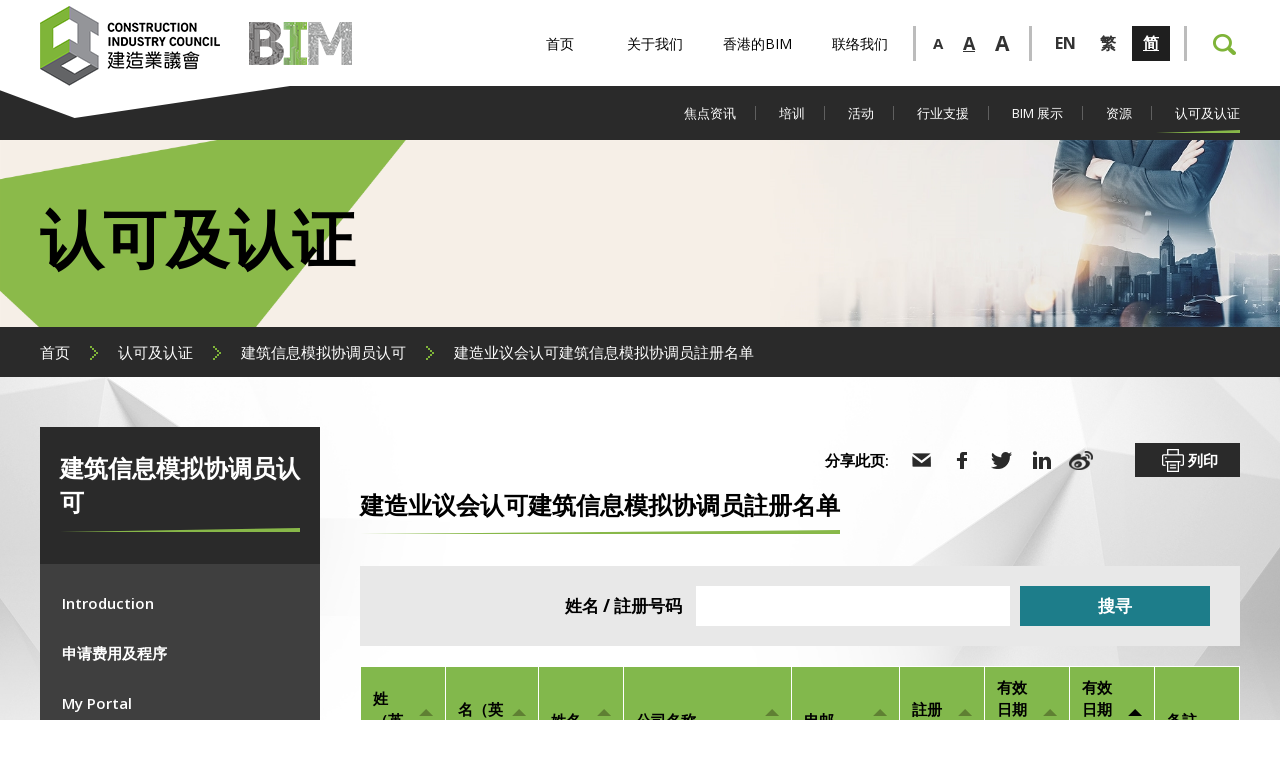

--- FILE ---
content_type: text/html; charset=utf-8
request_url: https://www.bim.cic.hk/zh-hans/certification_and_accreditation/certification_coordinator_cic_certified_bim_coordinator_register?sort=end_date&page=3&q=&class=up&order=asc
body_size: 9191
content:


<!DOCTYPE html>
<html xmlns="http://www.w3.org/1999/xhtml">
<head>
    <title>建造业议会认可建筑信息模拟协调员註册名单 | 建筑信息模拟协调员认可 | 认可及认证 | BIM</title>
    <meta charset="UTF-8">
	<meta http-equiv="Content-Type" content="text/html; charset=utf-8" />
	<meta http-equiv="imagetoolbar" content="no" />
	<meta http-equiv="X-UA-Compatible" content="IE=edge" />
	<meta name="description" content="建造业议会" />
<meta name="keywords" content="建造业议会" />
<meta property="og:image:height" content="800" />
<meta name="msapplication-TileImage" content="img/iphone-icon.png" />
<meta name="viewport" content="width=device-width" />
<meta property="og:image" content="http://www.bim.cic.hk/cache/img/1f70947f98e11854fb6cc633c48d333f.png" />
<meta property="og:image:width" content="800" />
<meta property="og:image:type" content="image/png" />
<meta property="og:description" content="建造业议会" />
<meta property="og:image:secure_url" content="https://www.bim.cic.hk/cache/img/1f70947f98e11854fb6cc633c48d333f.png" />
<meta name="format-detection" content="telephone=no" />

	<link rel="canonical" href="https://www.bim.cic.hk/zh-hans/certification_and_accreditation/certification_coordinator_cic_certified_bim_coordinator_register?sort=end_date&amp;page=3&amp;q=&amp;class=up&amp;order=asc" />
    <link rel="alternate" href="/en/certification_and_accreditation/certification_coordinator_cic_certified_bim_coordinator_register?sort=end_date&page=3&q=&class=up&order=asc" hreflang="en-hk" />
    <link rel="alternate" href="/zh-hant/certification_and_accreditation/certification_coordinator_cic_certified_bim_coordinator_register?sort=end_date&page=3&q=&class=up&order=asc" hreflang="zh-hant-hk" />
    <link rel="alternate" href="/zh-hans/certification_and_accreditation/certification_coordinator_cic_certified_bim_coordinator_register?sort=end_date&page=3&q=&class=up&order=asc" hreflang="zh-hans-hk" />
	<link rel="shortcut icon" href="/Img/favicon.png" />
	<link rel="apple-touch-icon" href="/Img/favicon.png" />
	<link rel="apple-touch-icon-precomposed" href="/Img/favicon.png" />
	<link rel="stylesheet" type="text/css" href="/Css/layout.css" />
	<link rel="stylesheet" type="text/css" href="/Css/editor.css" />
	<link rel="stylesheet" type="text/css" href="/cache/css/dadd1a0ddaf56482ba6d8a363624841f.css" />
	<link href="https://fonts.googleapis.com/css?family=Open+Sans:300,400,600,700" rel="stylesheet">
	<script type="text/javascript" src="/Js/jquery.js"></script>
	<script type="text/javascript" src="/Js/jquery-migrate.js"></script>
	<script type="text/javascript" src="/Js/validator.class.js"></script>
	<script type="text/javascript" src="/Js/jquery.table.js"></script>
	<script type="text/javascript" src="/cache/language/langzh-hans.js"></script>
	<script type="text/javascript" src="/Js/function.js"></script>
	<script type="text/javascript" src="/Js/init.js"></script>
	<!--[if lte IE 9]>
	<script type="text/javascript" src="/Js/html5izer_placeholder.js"></script>
	<![endif]-->
	<!--[if lte IE 8]>
	<script type="text/javascript" src="/Js/html5.js"></script>
	<![endif]-->
	    <!-- Global site tag (gtag.js) - Google Analytics -->
    <script async src="https://www.googletagmanager.com/gtag/js?id=UA-131121613-1"></script>
    <script>
        window.dataLayer = window.dataLayer || [];
        function gtag() { dataLayer.push(arguments); }
        gtag('js', new Date());

        gtag('config', 'UA-131121613-1');
    </script>
</head>
<body>
	<section class="container">	
		<header>
			<div class="menu-btn"></div>
			<div class="header">
				<div class="inner">
					<div class="logo">
						<a class="cic" href="http://www.cic.hk/"></a><!--
						--><a class="home" href="/zh-hans"></a>
					</div>
					<div class="right">
						<div class="header-menu">
								<div class="page ">
									<a href='/zh-hans' class="main">首页</a>
								</div>
								<div class="page ">
									<a href='/zh-hans/about_us' class="main">关于我们</a>
										<div class="sub-btn"></div>
										<div class="subpage"><div class="sub-inner">
												<a href='/zh-hans/about_us/bim_centre' class="sub">建筑信息模拟培训中心</a>
												<a href='/zh-hans/about_us/com_bim' class="sub">建筑信息模拟及建造数码化专责委员会</a>
												<a href='/zh-hans/about_us/page/task_force_on_bim_personnel_development' class="sub">建筑信息模拟及建造数码化人员发展专责小组 </a>
												<a href='/zh-hans/about_us/task_force_on_training' class="sub">建筑信息模拟及建造数码化培训专责小组</a>
												<a href='/zh-hans/about_us/task_force_on_standards' class="sub">建筑信息模拟及建造数码化标准专责小组</a>
												<a href='/zh-hans/about_us/page/task_group_on_bim_enable_modern_construction_training_for_higher_edu' class="sub">高等教育建筑信息模拟辅助现代建造培训工作小组</a>
												<a href='/zh-hans/about_us/page/bimcab' class="sub">建筑信息模拟认可及认证委员会</a>
												<a href='/zh-hans/about_us/page/bimab' class="sub">建筑信息模拟上诉委员会</a>
												<a href='/zh-hans/about_us/page/media_centre' class="sub">传媒中心</a>
										</div></div>
								</div>
								<div class="page ">
									<a href='/zh-hans/bim_in_hk' class="main">香港的BIM </a>
										<div class="sub-btn"></div>
										<div class="subpage"><div class="sub-inner">
												<a href='/zh-hans/bim_in_hk/bim_policy_in_hk' class="sub">有关BIM的香港政策</a>
												<a href='/zh-hans/bim_in_hk/what_is_bim' class="sub">甚么是建筑信息模拟?</a>
												<a href='/zh-hans/bim_in_hk/cic_milestone' class="sub">CIC推动BIM的里程碑</a>
										</div></div>
								</div>
								<div class="page ">
									<a href='/zh-hans/contact_us' class="main">联络我们</a>
								</div>
						</div>
						<div class="size">
							<a href="#" class="small" data-font="-3">A</a><!--
							--><a href="#" class="normal cur" data-font="0">A</a><!--
							--><a href="#" class="larger" data-font="3">A</a>
						</div>
						<div class="lang">
								<a href='/en/certification_and_accreditation/certification_coordinator_cic_certified_bim_coordinator_register?sort=end_date&page=3&q=&class=up&order=asc' class=""><span>EN</span></a>
								<a href='/zh-hant/certification_and_accreditation/certification_coordinator_cic_certified_bim_coordinator_register?sort=end_date&page=3&q=&class=up&order=asc' class=""><span>繁</span></a>
								<a href='/zh-hans/certification_and_accreditation/certification_coordinator_cic_certified_bim_coordinator_register?sort=end_date&page=3&q=&class=up&order=asc' class="cur"><span>简</span></a>
						</div>
						<div class="other">
							<a href='/zh-hans/member' class="login"></a>
							<div class="search">
								<span class="search-btn"></span>
								<form action='/zh-hans/search' method="get">
									<input name="keyword" type="text" /><button type="submit"></button>
								</form>
							</div>
						</div>
					</div>
				</div>
			</div>
			<div class="menu">
				<div class="inner">
					<div class="mobile"></div>
					<div class="right">
							<div class="page ">
								<a href='/zh-hans/highlights' class="main">焦点资讯</a>
									<div class="sub-btn"></div>
									<div class="subpage"><div class="sub-inner">
											<a href='/zh-hans/highlights/page/cdcharter' class="sub">建造数码化约章</a>
											<a href='/zh-hans/highlights/bim_year' class="sub">2019建筑信息模拟年</a>
									</div></div>
							</div>
							<div class="page ">
								<a href='/zh-hans/training' class="main">培训</a>
									<div class="sub-btn"></div>
									<div class="subpage"><div class="sub-inner">
											<a href='/zh-hans/training/page/BIM_Self_learning_Kits' class="sub">BIM Self-learning Kits</a>
											<a href='/zh-hans/training/page/BIM_Viewer_Training' class="sub">建筑信息模拟阅览员教学资源套件</a>
											<a href='/zh-hans/training/page/BIM_Organisation_Of_the_Month' class="sub">BIM Organisation of the Month (Most BIM Viewers)</a>
									</div></div>
							</div>
							<div class="page ">
								<a href='/zh-hans/events' class="main">活动</a>
									<div class="sub-btn"></div>
									<div class="subpage"><div class="sub-inner">
											<a href='/zh-hans/events/list' class="sub">活动日程</a>
											<a href='/zh-hans/events/page/BIM_Competition_2026' class="sub">《2025年粤港澳第一届BIM应用大赛暨广东省第七届BIM应用大赛》</a>
											<a href='/zh-hans/events/page/HKCCDEA' class="sub">2022香港建造业CDE-综合数码共用平台大奖​</a>
											<a href='/zh-hans/events/page/HKCCDEA2023' class="sub">2023香港建造业CDE-综合数码共用平台大奖</a>
											<a href='/zh-hans/events/page/bim_competition_2020' class="sub">2020建造业议会建筑信息模拟比赛</a>
											<a href='/zh-hans/events/page/bim_competition_2021' class="sub">2021建造业议会建筑信息模拟比赛 </a>
											<a href='/zh-hans/events/page/bim_competition_2022' class="sub">2022建造业议会建筑信息模拟比赛</a>
											<a href='/zh-hans/events/page/bim_competition_2023' class="sub">2023建造业议会建筑信息模拟比赛</a>
											<a href='/zh-hans/events/page/bim_competition_2024' class="sub">2024建造业议会建筑信息模拟比赛</a>
											<a href='/zh-hans/events/page/bim_competition_2025' class="sub">2025建造业议会建筑信息模拟比赛</a>
											<a href='/zh-hans/events/page/CBA2020' class="sub">2020建筑信息模拟成就嘉许礼</a>
											<a href='/zh-hans/events/page/CBA2022' class="sub">2022建筑信息模拟成就嘉许礼</a>
									</div></div>
							</div>
							<div class="page ">
								<a href='/zh-hans/industry_support' class="main">行业支援</a>
									<div class="sub-btn"></div>
									<div class="subpage"><div class="sub-inner">
											<a href='/zh-hans/industry_support/page/AI_Assistant' class="sub">CIC AI 助理 (建造安全) 测试版</a>
											<a href='/zh-hans/industry_support/page/Research_on_ETabs_SAP2000_Revit_Plugin' class="sub">Research on Custom API for efficient Data Transfer between ETABS / SAP 20000 and Revit in HK（只提供英文版本）</a>
											<a href='/zh-hans/industry_support/page/Research_on_Geotechnical_Information_Revit_Plugin' class="sub">自动化制作建筑工程图则（只提供英文版本） (Clone) (Clone)</a>
											<a href='/zh-hans/industry_support/page/Research_on_openBIM_Quality_Platform' class="sub">openBIM&#174; Quality Platform – Verification, Assessment &amp; Tracking（只提供英文版本）</a>
											<a href='/zh-hans/industry_support/page/Research_on_BIM_based_Rebar_Design_Optimization' class="sub">基于建筑信息建模之钢筋设计优化及预制自动化（只提供英文版本）</a>
											<a href='/zh-hans/industry_support/page/Research_on_BIM_Automation_for_GBP_Preparation' class="sub">自动化制作建筑工程图则（只提供英文版本）</a>
									</div></div>
							</div>
							<div class="page ">
								<a href='/zh-hans/bim_showcases' class="main">BIM 展示</a>
									<div class="sub-btn"></div>
									<div class="subpage"><div class="sub-inner">
											<a href='/zh-hans/bim_showcases/successful_projects' class="sub">成功项目</a>
											<a href='/zh-hans/bim_showcases/bim_talks' class="sub">BIM and CD Talks</a>
											<a href='/zh-hans/bim_showcases/page/cde_webinar' class="sub">共通数据环境网上研讨会（只提供英文版本）</a>
									</div></div>
							</div>
							<div class="page ">
								<a href='/zh-hans/resources' class="main">资源</a>
									<div class="sub-btn"></div>
									<div class="subpage"><div class="sub-inner">
											<a href='/zh-hans/resources/bim_objects' class="sub">BIM物件</a>
											<a href='/zh-hans/resources/publications' class="sub">刊物</a>
											<a href='/zh-hans/resources/page/FYPlist' class="sub">香港专上院校所提供之论文/研究刊物</a>
									</div></div>
							</div>
							<div class="page cur">
								<a href='/zh-hans/certification_and_accreditation' class="main">认可及认证</a>
									<div class="sub-btn"></div>
									<div class="subpage"><div class="sub-inner">
											<a href='/zh-hans/certification_and_accreditation/certification_coordinator' class="sub">建筑信息模拟协调员认可</a>
											<a href='/zh-hans/certification_and_accreditation/accreditation_coordinator' class="sub">建筑信息模拟协调员课程认证</a>
											<a href='/zh-hans/certification_and_accreditation/certification_coordinator_associate' class="sub">建造业议会认可建筑信息模拟准协调员</a>
											<a href='/zh-hans/certification_and_accreditation/certification_manager' class="sub">建筑信息模拟经理认可</a>
											<a href='/zh-hans/certification_and_accreditation/accreditation_manager' class="sub">建筑信息模拟经理课程认证</a>
											<a href='/zh-hans/certification_and_accreditation/page/newsletter' class="sub">通讯</a>
											<a href='/zh-hans/certification_and_accreditation/page/BIM_Personnel_job_description' class="sub">招聘建筑信息模拟人员的工作职责及要求</a>
									</div></div>
							</div>
					</div>
				</div>
			</div>
		</header>
		<section id="content">
            





<div class="banner">
	<img height="306" width="2100" src="/cache/img/da38064eec325dfb482422b6cc33cb8d.jpg" alt="banner_11_cert_and_acc" />
	<div class="label"><div class="inner"><!--
		--><div class="bg"><img height="306" width="884" src="/cache/img/114c4e985f794314127fb16744bdfe42.png" alt="" /></div><!--
		--><div class="text">
			<p class="title">认可及认证</p>
			<p class="subtitle"></p>
		</div><!--
	--></div></div>
</div>
<div class="path">
	<div class="inner">
		<a href="/zh-hans">首页</a><img height="14" width="8" src="/Img/1/2/path-arrow.png" alt="" /><a href="/zh-hans/certification_and_accreditation">认可及认证</a><img height="14" width="8" src="/Img/1/2/path-arrow.png" alt="" /><a href="/zh-hans/certification_and_accreditation/certification_coordinator">建筑信息模拟协调员认可</a><img height="14" width="8" src="/Img/1/2/path-arrow.png" alt="" /><a>建造业议会认可建筑信息模拟协调员註册名单</a>
	</div>
</div>

<div class="all-content page_bg">
	<div class="inner">
        <div class="inner-page">
            


<script type="text/javascript">
    $(document).ready(function () {
        $('#submenu').change(function () {
            if($.inArray($(this).val(), ["/zh-hans/certification_coordinator"]) > -1)
            {
                window.open($(this).val());
            }
            else
            {
                location.href = $(this).val();
            }
        }).selectbox();
    });
</script>
<nav class="inner-menu">
    <div class="inner-title">
        <h2>建筑信息模拟协调员认可</h2>
    </div>
    <ul>
        <li><a href="/zh-hans/certification_and_accreditation/certification_coordinator_introduction">Introduction</a></li>  
        <li><a href="/zh-hans/certification_and_accreditation/certification_coordinator_application_procedure">申请费用及程序</a></li>  
        <li><a href="/zh-hans/certification_coordinator" target="_blank">My Portal</a></li>   
        <li><a href="/zh-hans/certification_and_accreditation/certification_coordinator_cic_certified_bim_coordinator_register" class="selected">建造业议会认可建筑信息模拟协调员註册名单</a></li>
        <li><a href="/zh-hans/certification_and_accreditation/certification_coordinator_downloads">下载</a></li>  
        <li><a href="/zh-hans/certification_and_accreditation/certification_coordinator_faqs">FAQs</a></li>  
        <li><a href="/zh-hans/certification_and_accreditation/certification_coordinator_enquiry">查询</a></li>  
    </ul>
    <select class="select" name="menu" id="submenu"><option value="/zh-hans/certification_and_accreditation/certification_coordinator_introduction">Introduction</option><option value="/zh-hans/certification_and_accreditation/certification_coordinator_application_procedure">申请费用及程序</option><option value="/zh-hans/certification_coordinator">My Portal</option><option value="/zh-hans/certification_and_accreditation/certification_coordinator_cic_certified_bim_coordinator_register" selected="selected">建造业议会认可建筑信息模拟协调员註册名单</option><option value="/zh-hans/certification_and_accreditation/certification_coordinator_downloads">下载</option><option value="/zh-hans/certification_and_accreditation/certification_coordinator_faqs">FAQs</option><option value="/zh-hans/certification_and_accreditation/certification_coordinator_enquiry">查询</option></select>
</nav>
            <div class="outer-wrapper">
                


<div class="share">
	<span class="label">分享此页:</span>
	<a href="/cdn-cgi/l/email-protection#[base64]"><img height="30" width="30" src="/Img/1/2/share-30x30-email.png" alt="" /></a>
	<a href="https://www.facebook.com/sharer/sharer.php?u=https%3a%2f%2fwww.bim.cic.hk%2fzh-hans%2fcertification_and_accreditation%2fcertification_coordinator_cic_certified_bim_coordinator_register%3fsort%3dend_date%26page%3d3%26q%3d%26class%3dup%26order%3dasc&amp;src=sdkpreparse" target="_blank"><img height="30" width="30" src="/Img/1/2/share-30x30-facebook.png" alt="" /></a>
	<a href="https://twitter.com/intent/tweet/?text=%e5%bb%ba%e9%80%a0%e4%b8%9a%e8%ae%ae%e4%bc%9a%e8%ae%a4%e5%8f%af%e5%bb%ba%e7%ad%91%e4%bf%a1%e6%81%af%e6%a8%a1%e6%8b%9f%e5%8d%8f%e8%b0%83%e5%91%98%e8%a8%bb%e5%86%8c%e5%90%8d%e5%8d%95+%7c+%e5%bb%ba%e7%ad%91%e4%bf%a1%e6%81%af%e6%a8%a1%e6%8b%9f%e5%8d%8f%e8%b0%83%e5%91%98%e8%ae%a4%e5%8f%af+%7c+%e8%ae%a4%e5%8f%af%e5%8f%8a%e8%ae%a4%e8%af%81+%7c+BIM&url=https%3a%2f%2fwww.bim.cic.hk%2fzh-hans%2fcertification_and_accreditation%2fcertification_coordinator_cic_certified_bim_coordinator_register%3fsort%3dend_date%26page%3d3%26q%3d%26class%3dup%26order%3dasc" target="_blank"><img height="30" width="30" src="/Img/1/2/share-30x30-twitter.png" alt="" /></a>
	<a href="https://www.linkedin.com/shareArticle?mini=true&url=https%3a%2f%2fwww.bim.cic.hk%2fzh-hans%2fcertification_and_accreditation%2fcertification_coordinator_cic_certified_bim_coordinator_register%3fsort%3dend_date%26page%3d3%26q%3d%26class%3dup%26order%3dasc&title=%e5%bb%ba%e9%80%a0%e4%b8%9a%e8%ae%ae%e4%bc%9a%e8%ae%a4%e5%8f%af%e5%bb%ba%e7%ad%91%e4%bf%a1%e6%81%af%e6%a8%a1%e6%8b%9f%e5%8d%8f%e8%b0%83%e5%91%98%e8%a8%bb%e5%86%8c%e5%90%8d%e5%8d%95+%7c+%e5%bb%ba%e7%ad%91%e4%bf%a1%e6%81%af%e6%a8%a1%e6%8b%9f%e5%8d%8f%e8%b0%83%e5%91%98%e8%ae%a4%e5%8f%af+%7c+%e8%ae%a4%e5%8f%af%e5%8f%8a%e8%ae%a4%e8%af%81+%7c+BIM" target="_blank"><img height="30" width="30" src="/Img/1/2/share-30x30-linkedin.png" alt="" /></a>
	<a href="http://service.weibo.com/share/share.php?url=https%3a%2f%2fwww.bim.cic.hk%2fzh-hans%2fcertification_and_accreditation%2fcertification_coordinator_cic_certified_bim_coordinator_register%3fsort%3dend_date%26page%3d3%26q%3d%26class%3dup%26order%3dasc&appkey=&title=%e5%bb%ba%e9%80%a0%e4%b8%9a%e8%ae%ae%e4%bc%9a%e8%ae%a4%e5%8f%af%e5%bb%ba%e7%ad%91%e4%bf%a1%e6%81%af%e6%a8%a1%e6%8b%9f%e5%8d%8f%e8%b0%83%e5%91%98%e8%a8%bb%e5%86%8c%e5%90%8d%e5%8d%95+%7c+%e5%bb%ba%e7%ad%91%e4%bf%a1%e6%81%af%e6%a8%a1%e6%8b%9f%e5%8d%8f%e8%b0%83%e5%91%98%e8%ae%a4%e5%8f%af+%7c+%e8%ae%a4%e5%8f%af%e5%8f%8a%e8%ae%a4%e8%af%81+%7c+BIMDescription&pic=&ralateUid=&language=zh_cn" target="_blank"><img height="30" width="30" src="/Img/1/2/share-30x30-weibo.png" alt="" /></a>
	<span class="print" onClick="window.print();"><img height="30" width="30" src="/Img/1/2/print-30x30.png" alt="" />列印</span>
</div>
                <p class="page_title"><span>建造业议会认可建筑信息模拟协调员註册名单</span></p>
                <div class="register-wrapper">
                    <div class="filter">
                        <form>
                            <h3>姓名 / 註册号码</h3>
                            <div class="input">
                                <input type="text" autocomplete="off" class="text" name="q" maxlength="128" value="" />
                                <button type="submit">搜寻</button>
                            </div>
                        </form>
                    </div>
                    <div class="register-table">
                        <table>
                            <thead>
                                <tr>
                                    <th>
                                        <span class="sort">
                                            <span class="label">姓（英文）</span>
                                            <span class="arrow">
                                                <a href="/zh-hans/certification_and_accreditation/certification_coordinator_cic_certified_bim_coordinator_register?sort=surname&amp;q=&amp;class=up&amp;order=asc" class="up"></a>
                                                <a href="/zh-hans/certification_and_accreditation/certification_coordinator_cic_certified_bim_coordinator_register?sort=surname&amp;q=&amp;class=down&amp;order=desc" class="down"></a>
                                            </span>
                                        </span>
                                    </th>
                                    <th>
                                        <span class="sort">
                                            <span class="label">名（英文）</span>
                                            <span class="arrow">
                                                <a href="/zh-hans/certification_and_accreditation/certification_coordinator_cic_certified_bim_coordinator_register?sort=given_name&amp;q=&amp;class=up&amp;order=asc" class="up"></a>
                                                <a href="/zh-hans/certification_and_accreditation/certification_coordinator_cic_certified_bim_coordinator_register?sort=given_name&amp;q=&amp;class=down&amp;order=desc" class="down"></a>
                                            </span>
                                        </span>
                                    </th>
                                    <th>
                                        <span class="sort">
                                            <span class="label">姓名</span>
                                            <span class="arrow">
                                                <a href="/zh-hans/certification_and_accreditation/certification_coordinator_cic_certified_bim_coordinator_register?sort=name_chi&amp;q=&amp;class=up&amp;order=asc" class="up"></a>
                                                <a href="/zh-hans/certification_and_accreditation/certification_coordinator_cic_certified_bim_coordinator_register?sort=name_chi&amp;q=&amp;class=down&amp;order=desc" class="down"></a>
                                            </span>
                                        </span>
                                    </th>
                                    <th>
                                        <span class="sort">
                                            <span class="label">公司名称</span>
                                            <span class="arrow">
                                                <a href="/zh-hans/certification_and_accreditation/certification_coordinator_cic_certified_bim_coordinator_register?sort=company&amp;q=&amp;class=up&amp;order=asc" class="up"></a>
                                                <a href="/zh-hans/certification_and_accreditation/certification_coordinator_cic_certified_bim_coordinator_register?sort=company&amp;q=&amp;class=down&amp;order=desc" class="down"></a>
                                            </span>
                                        </span>
                                    </th>
                                    <th>
                                        <span class="sort">
                                            <span class="label">电邮</span>
                                            <span class="arrow">
                                                <a href="/zh-hans/certification_and_accreditation/certification_coordinator_cic_certified_bim_coordinator_register?sort=email&amp;q=&amp;class=up&amp;order=asc" class="up"></a>
                                                <a href="/zh-hans/certification_and_accreditation/certification_coordinator_cic_certified_bim_coordinator_register?sort=email&amp;q=&amp;class=down&amp;order=desc" class="down"></a>
                                            </span>
                                        </span>
                                    </th>
                                    <th>
                                        <span class="sort">
                                            <span class="label">註册号码</span>
                                            <span class="arrow">
                                                <a href="/zh-hans/certification_and_accreditation/certification_coordinator_cic_certified_bim_coordinator_register?sort=reg_no&amp;q=&amp;class=up&amp;order=asc" class="up"></a>
                                                <a href="/zh-hans/certification_and_accreditation/certification_coordinator_cic_certified_bim_coordinator_register?sort=reg_no&amp;q=&amp;class=down&amp;order=desc" class="down"></a>
                                            </span>
                                        </span>
                                    </th>
                                    <th>
                                        <span class="sort">
                                            <span class="label">有效日期 (开始)</span>
                                            <span class="arrow">
                                                <a href="/zh-hans/certification_and_accreditation/certification_coordinator_cic_certified_bim_coordinator_register?sort=start_date&amp;q=&amp;class=up&amp;order=asc" class="up"></a>
                                                <a href="/zh-hans/certification_and_accreditation/certification_coordinator_cic_certified_bim_coordinator_register?sort=start_date&amp;q=&amp;class=down&amp;order=desc" class="down"></a>
                                            </span>
                                        </span>
                                    </th>
                                    <th>
                                        <span class="sort">
                                            <span class="label">有效日期 (结束)</span>
                                            <span class="arrow">
                                                <a href="/zh-hans/certification_and_accreditation/certification_coordinator_cic_certified_bim_coordinator_register?sort=end_date&amp;q=&amp;class=up&amp;order=asc" class="up selected"></a>
                                                <a href="/zh-hans/certification_and_accreditation/certification_coordinator_cic_certified_bim_coordinator_register?sort=end_date&amp;q=&amp;class=down&amp;order=desc" class="down"></a>
                                            </span>
                                        </span>
                                    </th>
                                    <th>
                                        <span class="sort">
                                            <span class="label">备註</span>
                                        </span>
                                    </th>
                                </tr>
                            </thead>
                            <tbody>
                                <tr>
                                    <td><span class="text">LAI</span></td>       
                                    <td><span class="text">Hei Ming Herman</span></td>       
                                    <td><span class="text">黎希明</span></td>       
                                    <td><span class="text">WSP (Asia) Limited</span></td>       
                                    <td>--</td>
                                    <td><span class="text">CCBC22078</span></td>       
                                    <td><span class="text">19 / 07 / 2022</span></td>
                                    <td><span class="text">31 / 12 / 2023</span></td>
                                    <td><span class="text">待续期</span></td>
                                </tr>
                                <tr>
                                    <td><span class="text">LO</span></td>       
                                    <td><span class="text">Kam Hung</span></td>       
                                    <td><span class="text">盧錦鴻</span></td>       
                                    <td><span class="text">Hip Hing Construction Limited</span></td>       
                                    <td><span class="text"><a href="/cdn-cgi/l/email-protection" class="__cf_email__" data-cfemail="0b6a656f796e7c2567644b63647f666a626725686466">[email&#160;protected]</a></span></td>       
                                    <td><span class="text">CCBC23173</span></td>       
                                    <td><span class="text">27 / 10 / 2023</span></td>
                                    <td><span class="text">31 / 12 / 2024</span></td>
                                    <td><span class="text">待续期</span></td>
                                </tr>
                                <tr>
                                    <td><span class="text">PILA</span></td>       
                                    <td><span class="text">Nina Marie Figueroa</span></td>       
                                    <td>--</td>
                                    <td><span class="text">Gammon Construction Limited</span></td>       
                                    <td><span class="text"><a href="/cdn-cgi/l/email-protection" class="__cf_email__" data-cfemail="d2a2bbbeb3fcbcbbbcb3bfb3a0bbb792abb3babdbdfcb1bdbf">[email&#160;protected]</a></span></td>       
                                    <td><span class="text">CCBC23167</span></td>       
                                    <td><span class="text">27 / 10 / 2023</span></td>
                                    <td><span class="text">31 / 12 / 2024</span></td>
                                    <td><span class="text">待核准</span></td>
                                </tr>
                                <tr>
                                    <td><span class="text">TONG</span></td>       
                                    <td><span class="text">Ka Sin</span></td>       
                                    <td><span class="text">唐嘉善</span></td>       
                                    <td>--</td>
                                    <td><span class="text"><a href="/cdn-cgi/l/email-protection" class="__cf_email__" data-cfemail="d5bea6a7a0a1bda1babbb295b2b8b4bcb9fbb6bab8">[email&#160;protected]</a></span></td>       
                                    <td><span class="text">CCBC23192</span></td>       
                                    <td><span class="text">22 / 11 / 2023</span></td>
                                    <td><span class="text">31 / 12 / 2024</span></td>
                                    <td><span class="text">待续期</span></td>
                                </tr>
                                <tr>
                                    <td><span class="text">CHONG</span></td>       
                                    <td><span class="text">Leung Chun</span></td>       
                                    <td><span class="text">莊良俊</span></td>       
                                    <td>--</td>
                                    <td>--</td>
                                    <td><span class="text">CCBC21309</span></td>       
                                    <td><span class="text">23 / 12 / 2021</span></td>
                                    <td><span class="text">31 / 12 / 2024</span></td>
                                    <td><span class="text">待续期</span></td>
                                </tr>
                                <tr>
                                    <td><span class="text">CHEN</span></td>       
                                    <td><span class="text">Yuan</span></td>       
                                    <td><span class="text">陳俞安</span></td>       
                                    <td>--</td>
                                    <td>--</td>
                                    <td><span class="text">CCBC21289</span></td>       
                                    <td><span class="text">25 / 11 / 2021</span></td>
                                    <td><span class="text">31 / 12 / 2024</span></td>
                                    <td><span class="text">待续期</span></td>
                                </tr>
                                <tr>
                                    <td><span class="text">CHAU</span></td>       
                                    <td><span class="text">Kin Ho</span></td>       
                                    <td><span class="text">周建豪</span></td>       
                                    <td><span class="text">WSP</span></td>       
                                    <td><span class="text"><a href="/cdn-cgi/l/email-protection" class="__cf_email__" data-cfemail="2340484b44481113131363444e424a4f0d404c4e">[email&#160;protected]</a></span></td>       
                                    <td><span class="text">CCBC21320</span></td>       
                                    <td><span class="text">23 / 12 / 2021</span></td>
                                    <td><span class="text">31 / 12 / 2024</span></td>
                                    <td><span class="text">待续期</span></td>
                                </tr>
                                <tr>
                                    <td><span class="text">Chan</span></td>       
                                    <td><span class="text">Chiu Ming</span></td>       
                                    <td><span class="text">陳昭銘</span></td>       
                                    <td>--</td>
                                    <td>--</td>
                                    <td><span class="text">CCBC23087</span></td>       
                                    <td><span class="text">23 / 06 / 2023</span></td>
                                    <td><span class="text">31 / 12 / 2024</span></td>
                                    <td><span class="text">待续期</span></td>
                                </tr>
                                <tr>
                                    <td><span class="text">LAW</span></td>       
                                    <td><span class="text">Tai Chow</span></td>       
                                    <td><span class="text">羅帝鄒</span></td>       
                                    <td><span class="text">Gammon Engineering and Construction Company</span></td>       
                                    <td><span class="text"><a href="/cdn-cgi/l/email-protection" class="__cf_email__" data-cfemail="a5c9c4d2d1c4ccc6cdcad2e5c2c8c4ccc98bc6cac8">[email&#160;protected]</a></span></td>       
                                    <td><span class="text">CCBC23181</span></td>       
                                    <td><span class="text">27 / 10 / 2023</span></td>
                                    <td><span class="text">31 / 12 / 2024</span></td>
                                    <td><span class="text">待续期</span></td>
                                </tr>
                                <tr>
                                    <td><span class="text">Wong</span></td>       
                                    <td><span class="text">Kwok Hing</span></td>       
                                    <td><span class="text">黃國興</span></td>       
                                    <td>--</td>
                                    <td>--</td>
                                    <td><span class="text">CCBC23127</span></td>       
                                    <td><span class="text">23 / 08 / 2023</span></td>
                                    <td><span class="text">31 / 12 / 2024</span></td>
                                    <td><span class="text">待续期</span></td>
                                </tr>
                                <tr>
                                    <td><span class="text">CHAN</span></td>       
                                    <td><span class="text">Sin Yan</span></td>       
                                    <td><span class="text">陳倩欣</span></td>       
                                    <td>--</td>
                                    <td><span class="text"><a href="/cdn-cgi/l/email-protection" class="__cf_email__" data-cfemail="35595458465c5b000104755258545c591b565a58">[email&#160;protected]</a></span></td>       
                                    <td><span class="text">CCBC21010</span></td>       
                                    <td><span class="text">27 / 01 / 2021</span></td>
                                    <td><span class="text">31 / 12 / 2024</span></td>
                                    <td><span class="text">待续期</span></td>
                                </tr>
                                <tr>
                                    <td><span class="text">Viray</span></td>       
                                    <td><span class="text">Cherrie</span></td>       
                                    <td>--</td>
                                    <td>--</td>
                                    <td><span class="text"><a href="/cdn-cgi/l/email-protection" class="__cf_email__" data-cfemail="04676c6176766d612a726d76657d447176666d772a676b692a6c6f">[email&#160;protected]</a></span></td>       
                                    <td><span class="text">CCBC24013</span></td>       
                                    <td><span class="text">12 / 03 / 2024</span></td>
                                    <td><span class="text">31 / 12 / 2024</span></td>
                                    <td><span class="text">待续期</span></td>
                                </tr>
                                <tr>
                                    <td><span class="text">HUI</span></td>       
                                    <td><span class="text">Ha Yung</span></td>       
                                    <td><span class="text">許夏榕</span></td>       
                                    <td><span class="text">Water Supplies Department</span></td>       
                                    <td>--</td>
                                    <td><span class="text">CCBC21186</span></td>       
                                    <td><span class="text">14 / 09 / 2021</span></td>
                                    <td><span class="text">31 / 12 / 2024</span></td>
                                    <td><span class="text">待续期</span></td>
                                </tr>
                                <tr>
                                    <td><span class="text">LO</span></td>       
                                    <td><span class="text">Wing Shing</span></td>       
                                    <td><span class="text">勞永誠</span></td>       
                                    <td><span class="text">PentaOcean Construction Co. Ltd</span></td>       
                                    <td><span class="text"><a href="/cdn-cgi/l/email-protection" class="__cf_email__" data-cfemail="ccbba3a3a8b5fcfcfbfefef88caba1ada5a0e2afa3a1">[email&#160;protected]</a></span></td>       
                                    <td><span class="text">CCBC21060</span></td>       
                                    <td><span class="text">15 / 04 / 2021</span></td>
                                    <td><span class="text">31 / 12 / 2024</span></td>
                                    <td><span class="text">待续期</span></td>
                                </tr>
                                <tr>
                                    <td><span class="text">YIP</span></td>       
                                    <td><span class="text">Fuk Ming</span></td>       
                                    <td><span class="text">葉福銘</span></td>       
                                    <td>--</td>
                                    <td><span class="text"><a href="/cdn-cgi/l/email-protection" class="__cf_email__" data-cfemail="01676c78687130333441666c60686d2f626e6c">[email&#160;protected]</a></span></td>       
                                    <td><span class="text">CCBC21134</span></td>       
                                    <td><span class="text">14 / 09 / 2021</span></td>
                                    <td><span class="text">31 / 12 / 2024</span></td>
                                    <td><span class="text">待续期</span></td>
                                </tr>
                            </tbody>
                        </table>
                    </div>                        



<nav class="page-pager">
    <ul>
        <li><a href="/zh-hans/certification_and_accreditation/certification_coordinator_cic_certified_bim_coordinator_register?sort=end_date&amp;page=1&amp;q=&amp;class=up&amp;order=asc">1..</a></li>
        <li><a href="/zh-hans/certification_and_accreditation/certification_coordinator_cic_certified_bim_coordinator_register?sort=end_date&amp;page=2&amp;q=&amp;class=up&amp;order=asc" class="prev"></a></li>
                <li><a href="/zh-hans/certification_and_accreditation/certification_coordinator_cic_certified_bim_coordinator_register?sort=end_date&amp;page=1&amp;q=&amp;class=up&amp;order=asc">1</a></li>
        <li><a href="/zh-hans/certification_and_accreditation/certification_coordinator_cic_certified_bim_coordinator_register?sort=end_date&amp;page=2&amp;q=&amp;class=up&amp;order=asc">2</a></li>
        <li><a class="selected">3</a></li>
        <li><a href="/zh-hans/certification_and_accreditation/certification_coordinator_cic_certified_bim_coordinator_register?sort=end_date&amp;page=4&amp;q=&amp;class=up&amp;order=asc">4</a></li>
        <li><a href="/zh-hans/certification_and_accreditation/certification_coordinator_cic_certified_bim_coordinator_register?sort=end_date&amp;page=5&amp;q=&amp;class=up&amp;order=asc">5</a></li>
                <li><a href="/zh-hans/certification_and_accreditation/certification_coordinator_cic_certified_bim_coordinator_register?sort=end_date&amp;page=4&amp;q=&amp;class=up&amp;order=asc" class="next"></a></li>  
        <li><a href="/zh-hans/certification_and_accreditation/certification_coordinator_cic_certified_bim_coordinator_register?sort=end_date&amp;page=67&amp;q=&amp;class=up&amp;order=asc">..67</a></li>
    </ul>
    <form>
        <script data-cfasync="false" src="/cdn-cgi/scripts/5c5dd728/cloudflare-static/email-decode.min.js"></script><script type="text/javascript">
            $(document).ready(function () {
                var page;
                var max = parseInt($('input[name="page"]', '.page-pager').attr('data-max'));
                $('input[name="page"]', '.page-pager').focus(function () {
                    page = $(this).val();
                    $(this).select();
                }).keyup(function () {
                    var val = $(this).val();
                    if (!val || (/^\d+$/.test(val) && parseInt(val) > 0 && parseInt(val) <= max)) {
                        page = val;
                    }
                    else {
                        $(this).val(page);
                    }
                });
            });
        </script>
        <input type="text" autocomplete="off" value="" name="page" maxlength="3" data-max="67" />
        <input type="hidden" name="q" value="" />
        <input type="hidden" name="sort" value="end_date" />
        <input type="hidden" name="order" value="asc" />
    </form>
</nav>
                </div>
            </div>
        </div>
    </div>
</div>
		</section>
		<footer>
			<div class="sitemap">
				<div class="inner">
					<div class="raw">
							<div class="page">
								<a href='/zh-hans' class="main">首页</a>
							</div>
							<div class="page">
								<a href='/zh-hans/about_us' class="main">关于我们</a>
									<div class="subpage"><div class="sub-inner">
											<a href='/zh-hans/about_us/bim_centre' class="sub">建筑信息模拟培训中心</a>
											<a href='/zh-hans/about_us/com_bim' class="sub">建筑信息模拟及建造数码化专责委员会</a>
											<a href='/zh-hans/about_us/page/task_force_on_bim_personnel_development' class="sub">建筑信息模拟及建造数码化人员发展专责小组 </a>
											<a href='/zh-hans/about_us/task_force_on_training' class="sub">建筑信息模拟及建造数码化培训专责小组</a>
											<a href='/zh-hans/about_us/task_force_on_standards' class="sub">建筑信息模拟及建造数码化标准专责小组</a>
											<a href='/zh-hans/about_us/page/task_group_on_bim_enable_modern_construction_training_for_higher_edu' class="sub">高等教育建筑信息模拟辅助现代建造培训工作小组</a>
											<a href='/zh-hans/about_us/page/bimcab' class="sub">建筑信息模拟认可及认证委员会</a>
											<a href='/zh-hans/about_us/page/bimab' class="sub">建筑信息模拟上诉委员会</a>
											<a href='/zh-hans/about_us/page/media_centre' class="sub">传媒中心</a>
									</div></div>
							</div>
							<div class="page">
								<a href='/zh-hans/bim_in_hk' class="main">香港的BIM </a>
									<div class="subpage"><div class="sub-inner">
											<a href='/zh-hans/bim_in_hk/bim_policy_in_hk' class="sub">有关BIM的香港政策</a>
											<a href='/zh-hans/bim_in_hk/what_is_bim' class="sub">甚么是建筑信息模拟?</a>
											<a href='/zh-hans/bim_in_hk/cic_milestone' class="sub">CIC推动BIM的里程碑</a>
									</div></div>
							</div>
							<div class="page">
								<a href='/zh-hans/highlights' class="main">焦点资讯</a>
									<div class="subpage"><div class="sub-inner">
											<a href='/zh-hans/highlights/page/cdcharter' class="sub">建造数码化约章</a>
											<a href='/zh-hans/highlights/bim_year' class="sub">2019建筑信息模拟年</a>
									</div></div>
							</div>
							<div class="page">
								<a href='/zh-hans/training' class="main">培训</a>
									<div class="subpage"><div class="sub-inner">
											<a href='/zh-hans/training/page/BIM_Self_learning_Kits' class="sub">BIM Self-learning Kits</a>
											<a href='/zh-hans/training/page/BIM_Viewer_Training' class="sub">建筑信息模拟阅览员教学资源套件</a>
											<a href='/zh-hans/training/page/BIM_Organisation_Of_the_Month' class="sub">BIM Organisation of the Month (Most BIM Viewers)</a>
									</div></div>
							</div>
							<div class="page">
								<a href='/zh-hans/events' class="main">活动</a>
									<div class="subpage"><div class="sub-inner">
											<a href='/zh-hans/events/list' class="sub">活动日程</a>
											<a href='/zh-hans/events/page/BIM_Competition_2026' class="sub">《2025年粤港澳第一届BIM应用大赛暨广东省第七届BIM应用大赛》</a>
											<a href='/zh-hans/events/page/HKCCDEA' class="sub">2022香港建造业CDE-综合数码共用平台大奖​</a>
											<a href='/zh-hans/events/page/HKCCDEA2023' class="sub">2023香港建造业CDE-综合数码共用平台大奖</a>
											<a href='/zh-hans/events/page/bim_competition_2020' class="sub">2020建造业议会建筑信息模拟比赛</a>
											<a href='/zh-hans/events/page/bim_competition_2021' class="sub">2021建造业议会建筑信息模拟比赛 </a>
											<a href='/zh-hans/events/page/bim_competition_2022' class="sub">2022建造业议会建筑信息模拟比赛</a>
											<a href='/zh-hans/events/page/bim_competition_2023' class="sub">2023建造业议会建筑信息模拟比赛</a>
											<a href='/zh-hans/events/page/bim_competition_2024' class="sub">2024建造业议会建筑信息模拟比赛</a>
											<a href='/zh-hans/events/page/bim_competition_2025' class="sub">2025建造业议会建筑信息模拟比赛</a>
											<a href='/zh-hans/events/page/CBA2020' class="sub">2020建筑信息模拟成就嘉许礼</a>
											<a href='/zh-hans/events/page/CBA2022' class="sub">2022建筑信息模拟成就嘉许礼</a>
									</div></div>
							</div>
							<div class="page">
								<a href='/zh-hans/industry_support' class="main">行业支援</a>
									<div class="subpage"><div class="sub-inner">
											<a href='/zh-hans/industry_support/page/AI_Assistant' class="sub">CIC AI 助理 (建造安全) 测试版</a>
											<a href='/zh-hans/industry_support/page/Research_on_ETabs_SAP2000_Revit_Plugin' class="sub">Research on Custom API for efficient Data Transfer between ETABS / SAP 20000 and Revit in HK（只提供英文版本）</a>
											<a href='/zh-hans/industry_support/page/Research_on_Geotechnical_Information_Revit_Plugin' class="sub">自动化制作建筑工程图则（只提供英文版本） (Clone) (Clone)</a>
											<a href='/zh-hans/industry_support/page/Research_on_openBIM_Quality_Platform' class="sub">openBIM&#174; Quality Platform – Verification, Assessment &amp; Tracking（只提供英文版本）</a>
											<a href='/zh-hans/industry_support/page/Research_on_BIM_based_Rebar_Design_Optimization' class="sub">基于建筑信息建模之钢筋设计优化及预制自动化（只提供英文版本）</a>
											<a href='/zh-hans/industry_support/page/Research_on_BIM_Automation_for_GBP_Preparation' class="sub">自动化制作建筑工程图则（只提供英文版本）</a>
									</div></div>
							</div>
							<div class="page">
								<a href='/zh-hans/bim_showcases' class="main">BIM 展示</a>
									<div class="subpage"><div class="sub-inner">
											<a href='/zh-hans/bim_showcases/successful_projects' class="sub">成功项目</a>
											<a href='/zh-hans/bim_showcases/bim_talks' class="sub">BIM and CD Talks</a>
											<a href='/zh-hans/bim_showcases/page/cde_webinar' class="sub">共通数据环境网上研讨会（只提供英文版本）</a>
									</div></div>
							</div>
							<div class="page">
								<a href='/zh-hans/resources' class="main">资源</a>
									<div class="subpage"><div class="sub-inner">
											<a href='/zh-hans/resources/bim_objects' class="sub">BIM物件</a>
											<a href='/zh-hans/resources/publications' class="sub">刊物</a>
											<a href='/zh-hans/resources/page/FYPlist' class="sub">香港专上院校所提供之论文/研究刊物</a>
									</div></div>
							</div>
							<div class="page">
								<a href='/zh-hans/certification_and_accreditation' class="main">认可及认证</a>
									<div class="subpage"><div class="sub-inner">
											<a href='/zh-hans/certification_and_accreditation/certification_coordinator' class="sub">建筑信息模拟协调员认可</a>
											<a href='/zh-hans/certification_and_accreditation/accreditation_coordinator' class="sub">建筑信息模拟协调员课程认证</a>
											<a href='/zh-hans/certification_and_accreditation/certification_coordinator_associate' class="sub">建造业议会认可建筑信息模拟准协调员</a>
											<a href='/zh-hans/certification_and_accreditation/certification_manager' class="sub">建筑信息模拟经理认可</a>
											<a href='/zh-hans/certification_and_accreditation/accreditation_manager' class="sub">建筑信息模拟经理课程认证</a>
											<a href='/zh-hans/certification_and_accreditation/page/newsletter' class="sub">通讯</a>
											<a href='/zh-hans/certification_and_accreditation/page/BIM_Personnel_job_description' class="sub">招聘建筑信息模拟人员的工作职责及要求</a>
									</div></div>
							</div>
					</div>
					<div class="col" data-col="1"></div>
					<div class="col" data-col="2"></div>
					<div class="col" data-col="3"></div>
					<div class="col" data-col="4">
							<div class="page">
								<a href='/zh-hans/contact_us' class="main">联络我们</a>
							</div>
							<div class="contact address">
								<p class="head">地址</p>
								<div class="text">香港九龙观塘骏业街56号<br />中海日升中心38楼</div>
							</div>
							<div class="contact email">
								<p class="head">电邮</p>
								<a href="/cdn-cgi/l/email-protection#a5c7ccc8e5c6ccc68bcdce" class="text"><span class="__cf_email__" data-cfemail="84e6ede9c4e7ede7aaecef">[email&#160;protected]</span></a>
							</div>
							<div class="contact enquiry">
								<p class="head">查询</p>
								<p class="text">2100 9000</p>
							</div>
					</div>
				</div>
			</div>
			<div class="footer">
				<div class="inner">
					<div class="icon">
							<a href="https://www.facebook.com/CICHK" target="_blank"><img alt="share-30x30-facebook" src="/Upload/files/1/footer_icon/9e4075e3c54c4dbbb28f429260ec2146.png" /></a>
							<a href="/cdn-cgi/l/email-protection#62000b0f22010b014c0a09" target="_blank"><img alt="share-30x30-email" src="/Upload/files/1/footer_icon/183d1d9ab2f04f9999501249ab563f6d.png" /></a>
							<a href="https://www.linkedin.com/company/construction-industry-council/" target="_blank"><img alt="share-30x30-linkedin" src="/Upload/files/1/footer_icon/9bc4285f8fb648f094442411d261b7b8.png" /></a>
					</div>
					<div class="footer-menu">
							<a href='/zh-hans/disclaimer' class="main">免责条款</a>
							<a href='/zh-hans/personal_data_collection_statement' class="main">私隐政策声明</a>
							<a href='/zh-hans/enewsletter_subscription' class="main">订阅电子新闻</a>
					</div><br />
					<section class="footer-copyright">Copyright © BIM. Powered by <a href="//www.anglia.com.hk" target="_blank">Anglia Design</a>.</section>
				</div>
			</div>
		</footer>
	</section>
<script data-cfasync="false" src="/cdn-cgi/scripts/5c5dd728/cloudflare-static/email-decode.min.js"></script></body>
</html>

--- FILE ---
content_type: text/css
request_url: https://www.bim.cic.hk/cache/css/dadd1a0ddaf56482ba6d8a363624841f.css
body_size: 8301
content:
.oneline {  text-overflow: ellipsis;  white-space: nowrap;  width: 100%;  overflow: hidden;}.clear {  clear: both;  float: left;}.inline-block {  display: inline-block;}.justify {  text-align: justify;  text-justify: inter-ideograph;  -ms-text-justify: inter-ideograph;}.w-fix {  display: inline-block;  width: 100%;  height: 0;  vertical-align: middle;}.h-fix {  display: inline-block;  width: 0;  height: 100%;  vertical-align: middle;}.container {  text-align: center;  margin: auto;  position: relative;}header,#content,footer {  width: 100%;  min-width: 480px;  float: left;  clear: both;  position: relative;}.inner {  display: inline-block;  width: 1200px;  max-width: 100%;  vertical-align: top;}header .right {  float: right;}header .page .subpage {  display: none;  position: absolute;  top: 100%;  left: 0;  z-index: 1;  min-width: 100%;  background: white;}header .page .subpage .sub-inner {  display: inline-block;  min-width: 100%;  line-height: 40px;  text-align: left;  padding: 20px 0;  vertical-align: top;}header .page .subpage .sub-inner .sub {  display: inline-block;  min-width: 100%;  font-size: 13px;  box-sizing: border-box;  padding: 0 20px;  white-space: nowrap;}@media (min-width: 1200px) {  header .page .subpage .sub-inner .sub:hover {    color: white;    background: #2a2a2a;  }}@media (min-width: 1200px) {  header .page.cur {    background: url(/Img/1/2/title-triangle.svg) no-repeat bottom right;    background-size: 100%;  }  header .page:hover {    background: url(/Img/1/2/title-triangle.svg) no-repeat bottom right;    background-size: 100%;  }  header .page:hover .subpage {    display: block;  }}header .header {  line-height: 86px;  padding: 0 20px;}header .header .inner {  position: relative;}header .header .inner .logo {  position: absolute;  top: 0;  left: -60px;  padding-bottom: 10px;  padding-left: 60px;}@media (min-width: 768px) {  header .header .inner .logo {    background: url(/Img/1/1/menu-bar.png) no-repeat bottom left;  }}header .header .inner .logo a {  display: inline-block;  vertical-align: top;}header .header .inner .logo a.cic {  width: 180px;  height: 108px;  margin-right: 29px;  background: url(/Img/cic.png) no-repeat top left;}@media (max-width: 767px) {  header .header .inner .logo a.cic {    width: 163px;    background: url(/Img/cicM.png) no-repeat top left;    background-size: 100%;  }}header .header .inner .logo a.home {  width: 103px;  height: 86px;  background: url(/Img/logo.png) no-repeat center left;}@media (max-width: 767px) {  header .header .inner .logo a.home {    background: url(/Img/logoM.png) no-repeat center left;    background-size: 100%;  }}header .header .header-menu {  float: left;  position: relative;  padding-right: 8px;  margin: 23.5px 0;}header .header .header-menu .page {  float: left;  position: relative;  min-width: 94px;  line-height: 39px;  box-sizing: border-box;  padding: 0 20px;}header .header .header-menu .page .main {  font-size: 14px;  color: #010101;  text-transform: uppercase;  vertical-align: top;}header .header .header-menu:after {  content: '';  position: absolute;  right: 0;  top: calc((100% - 35px)/2);  width: 3px;  height: 35px;  background: #bcbcbc;}header .header .size {  float: left;  position: relative;  padding-left: 17px;  padding-right: 23px;}header .header .size a {  float: left;  font-weight: 700;  color: #333333;}header .header .size a.small {  font-size: 15px;}header .header .size a.normal {  font-size: 18px;  margin: 0 20px;}header .header .size a.larger {  font-size: 21px;}header .header .size a.cur,header .header .size a:hover {  text-decoration: underline;}header .header .size:after {  content: '';  position: absolute;  right: 0;  top: calc((100% - 35px)/2);  width: 3px;  height: 35px;  background: #bcbcbc;}header .header .lang {  float: left;  position: relative;  padding-left: 14px;  padding-right: 17px;  margin: 25.5px 0;}header .header .lang a {  float: left;  width: 38px;  height: 35px;  line-height: 35px;  text-align: center;  font-size: 16px;  font-weight: 700;  color: #333333;  text-transform: uppercase;  margin-right: 5px;}header .header .lang a:last-of-type {  margin-right: 0;}header .header .lang a.cur,header .header .lang a:hover {  color: white;  text-decoration: underline;  background: #1f1f1f;}header .header .lang:after {  content: '';  position: absolute;  right: 0;  top: calc((100% - 35px)/2);  width: 3px;  height: 35px;  background: #bcbcbc;}header .header .other {  float: left;  padding-left: 25px;  padding-right: 3px;  margin: 25.5px 0;}header .header .other .login {  display: none;  float: left;  width: 21px;  height: 35px;  margin-right: 23px;  background: url(/Img/3/1/icon-login.png) no-repeat center left -5px;  background-size: 30px;}header .header .other .search {  float: left;  position: relative;}header .header .other .search-btn {  float: left;  width: 25px;  height: 35px;  cursor: pointer;  background: url(/Img/3/1/icon-search.png) no-repeat center left -3px;  background-size: 30px;}header .header .other form {  display: none;  position: absolute;  top: -4px;  right: 100%;  width: 400px;  height: 46px;  margin-right: 15px;}header .header .other form input {  display: inline-block;  width: 100%;  height: 46px;  line-height: 46px;  background: #e6e6e6;  box-sizing: border-box;  padding: 0 20px;  padding-right: 45px;  margin-right: -35px;  vertical-align: top;}header .header .other form button {  display: inline-block;  width: 25px;  height: 25px;  background: url(/Img/3/1/icon-search.png) no-repeat center left -3px;  background-size: 30px;  margin-top: 10px;  vertical-align: top;}header .header .other form.opened {  display: block;}header .menu {  line-height: 53px;  padding: 0 20px;  background: #2a2a2a;}header .menu .mobile {  display: none;}header .menu .inner {  text-align: right;  box-sizing: border-box;  padding-left: 100px;}header .menu .page {  display: inline-block;  position: relative;  line-height: 39px;  padding-left: 19px;  padding-right: 20px;  margin: 7px 0;}header .menu .page .main {  font-size: 13px;  color: white;  text-transform: uppercase;}header .menu .page:after {  content: '';  position: absolute;  right: 0;  top: calc(50% - 7px);  width: 1px;  height: 14px;  background: #5f5f5f;}header .menu .page:last-of-type {  padding-right: 0;  margin-right: 0;}header .menu .page:last-of-type:after {  display: none;}.banner {  position: relative;}.banner img {  width: 100%;  height: auto;}.banner .label {  position: absolute;  top: 0;  left: 0;  width: 100%;  height: 100%;  box-sizing: border-box;  padding: 0 20px;}.banner .label .inner {  position: relative;  height: 100%;  text-align: left;  vertical-align: middle;}.banner .label .inner .bg {  position: absolute;  top: 0;  left: 0;  height: 100%;  max-width: 100%;  background: url(/Img/title-bg.png) no-repeat top -40px center;  background-size: 100%;  margin-left: calc(-100% * 244/1200 * 884/306 * 0.2);}.banner .label .inner .bg img {  width: auto;  height: 100%;  visibility: hidden;}.banner .label .inner .text {  display: inline-block;  vertical-align: middle;}.banner .label .inner .text p {  position: relative;}.banner .label .inner .text .title {  font-size: 63px;  font-weight: 700;  text-transform: uppercase;}.banner .label .inner .text .subtitle {  font-size: 22px;  font-weight: 700;  margin-top: -12px;}.banner .label .inner:before {  content: '';  display: inline-block;  height: 100%;  vertical-align: middle;}.path {  line-height: 50px;  padding: 0 20px;  background: #2a2a2a;}.path .inner {  text-align: left;}.path .inner a {  font-size: 15px;  color: white;}.path .inner img {  margin: 0 20px;}.path .inner .back {  float: right;}.path .inner .back img {  -webkit-transform: scale(-1, 1);  -moz-transform: scale(-1, 1);  -ms-transform: scale(-1, 1);  -o-transform: scale(-1, 1);  transform: scale(-1, 1);}.page_bg {  padding: 50px 20px 70px;  background: url(/Img/1/2/bg.jpg) no-repeat top center;  background-size: 100%;}@media (max-width: 767px) {  .page_bg {    padding-top: 20px;  }}.page_bg .inner {  text-align: left;}.share {  float: right;  position: relative;  z-index: 1;  line-height: 34px;  text-align: right;  margin-top: 16px;}.share span,.share a {  display: inline-block;  font-weight: 600;  vertical-align: top;}.share a {  margin: 0 3px;}.share .label {  margin-right: 10px;}.share .print {  width: 105px;  text-align: center;  color: white;  background: #2a2a2a;  cursor: pointer;  margin-left: 32px;}@media (max-width: 767px) {  .share .print {    width: 85px;    margin-left: 5px;  }}.page_title {  line-height: 30px;  font-weight: 700;  margin-bottom: 32px;}.page_title span {  display: inline-block;  font-size: 24px;  padding: 13.5px 0;  background: url(/Img/1/2/title-triangle.svg) no-repeat bottom right;  background-size: 100% 4px;  vertical-align: top;}.last_update {  text-align: right;  margin-top: 20px;}.download-button {  display: inline-block;  background: #7fb439;  padding: 0 10px;  margin: 0 10px;  line-height: 40px;}.videos {  font-size: 0;}.videos.single .video {  display: inline-block;  width: 100%;  vertical-align: top;}.videos.single .video .videos-inner {  display: inline-block;  width: calc(100% + 30px);  margin: 0 -15px;  vertical-align: top;}.videos.single .video .videos-inner .video {  display: inline-block;  width: calc(50% - 30px);  margin: 0 15px;  margin-bottom: 8px;  vertical-align: top;}@media (max-width: 767px) {  .videos.single .video .videos-inner .video {    width: calc(100% - 30px);  }}.videos.single .video .videos-inner .video .title {  position: relative;  line-height: 24px;  font-size: 17px;  font-weight: 700;  padding: 12px 0;}.videos.single .video .videos-inner .video .title span {  position: relative;}.videos.single .video .videos-inner .video .title:before {  content: '';  position: absolute;  bottom: 0;  left: -32px;  width: 200px;  height: 49px;  background: url(/Img/1/5/video-title-bg.png) no-repeat top left;}.videos.single .video .videos-inner .video .info {  padding: 0 30px;  padding-top: 30px;  background: #2a2a2a;}.videos.single .video .videos-inner .video .info .embed {  display: inline-block;  position: relative;  width: 100%;  height: 0;  padding-bottom: calc(295/525 * 100%);  vertical-align: top;}.videos.single .video .videos-inner .video .info .embed iframe,.videos.single .video .videos-inner .video .info .embed video {  position: absolute;  top: 0;  left: 0;  width: 100%;  height: 100%;}.videos.single .video .videos-inner .video .info .intro {  min-height: 50px;  line-height: 25px;  color: white;  box-sizing: border-box;  padding: 12.5px 0;}.videos.single .video .videos-inner .video .direct_link {  display: inline-block;  width: 100%;  line-height: 23px;  text-decoration: underline;  box-sizing: border-box;  padding: 20px 39px;  background: url(/Img/1/3/link-30x30.png) no-repeat top 17px left;  vertical-align: top;}.videos .video {  margin-bottom: 8px;  box-sizing: border-box;  display: inline-block;  width: 50%;  vertical-align: top;}.videos .video:nth-child(odd) {  padding-right: 15px;}.videos .video:nth-child(even) {  padding-left: 15px;}@media screen and (max-width: 767px) {  .videos .video {    width: 100%;    display: block;  }  .videos .video:nth-child(odd) {    padding-right: 0;  }  .videos .video:nth-child(even) {    padding-left: 0;  }}.videos .video .title {  position: relative;  line-height: 48px;  font-size: 17px;  font-weight: 700;}.videos .video .title span {  position: relative;}.videos .video .title:before {  content: '';  position: absolute;  bottom: 0;  left: -32px;  width: 200px;  height: 49px;  background: url(/Img/1/5/video-title-bg.png) no-repeat top left;}.videos .video .info {  text-align: center;  padding: 0 30px;  padding-top: 30px;  background: #2a2a2a;}.videos .video .info .embed {  position: relative;}.videos .video .info .embed > img {  width: 100%;  height: auto;}.videos .video .info .embed iframe,.videos .video .info .embed video {  position: absolute;  top: 0;  left: 0;  width: 100%;  height: 100%;}.videos .video .info .intro {  min-height: 50px;  line-height: 25px;  color: white;  box-sizing: border-box;  padding: 12.5px 0;}.videos .video .direct_link {  display: inline-block;  width: 100%;  line-height: 23px;  text-decoration: underline;  box-sizing: border-box;  padding: 20px 39px;  background: url(/Img/1/3/link-30x30.png) no-repeat top 17px left;  vertical-align: top;}.file {  margin-top: 44px;}.file p,.file a {  display: block;  line-height: 20px;  font-weight: 600;  word-break: break-word;  box-sizing: border-box;  padding: 20px 190px 20px 20px;  background: #e8e8e8;  position: relative;}.file p span,.file a span {  position: absolute;  right: 10px;  top: 50%;  margin-top: -20px;  width: 170px;  text-align: center;  color: white;  background: #2a2a2a;  line-height: 40px;}.file p span img,.file a span img {  margin-right: 10px;}.file p:nth-of-type(2n),.file a:nth-of-type(2n) {  background: #f0f0f0;}#content {  min-height: 500px;}footer {  background: #2d2f33;}footer .sitemap {  padding: 20px;  padding-top: 26px;  border-bottom: 1px solid #7fb439;}footer .sitemap .inner {  text-align: left;}footer .sitemap .inner .raw {  display: none;}footer .sitemap .inner .page .main {  display: inline-block;  width: 100%;  line-height: 28px;  font-size: 17px;  font-weight: 300;  color: #7fb439;  padding: 8px 0;  vertical-align: top;}footer .sitemap .inner .page .sub {  display: inline-block;  width: 100%;  line-height: 18px;  font-size: 13px;  font-weight: 300;  color: white;  padding: 3px 0;  vertical-align: top;}footer .sitemap .inner .page .subpage {  margin-bottom: 10px;}footer .sitemap .inner .col {  float: left;  width: 25%;  box-sizing: border-box;  padding-right: 10px;}footer .sitemap .inner .col .contact {  padding-left: 44px;  margin-top: 30px;}footer .sitemap .inner .col .contact .head {  font-size: 17px;  font-weight: 300;  color: white;}footer .sitemap .inner .col .contact .text {  line-height: 24px;  font-size: 13px;  color: white;}footer .sitemap .inner .col .contact.address {  padding-top: 7px;  background: url(/Img/3/1/icon-address.png) no-repeat top left;  background-size: 32px;  margin-top: 23px;}footer .sitemap .inner .col .contact.email {  padding-top: 4px;  background: url(/Img/3/1/icon-email.png) no-repeat top left;  background-size: 32px;  margin-top: 26px;}footer .sitemap .inner .col .contact.enquiry {  padding-top: 2px;  background: url(/Img/3/1/icon-enquiry.png) no-repeat top left;  background-size: 32px;  margin-top: 28px;}footer .footer {  margin-top: 24px;  padding: 0 20px;}footer .footer .inner {  text-align: left;}footer .footer .inner .icon {  float: right;}footer .footer .inner .footer-menu {  display: inline-block;  line-height: 16px;  vertical-align: top;}footer .footer .inner .footer-menu a {  float: left;  font-size: 13px;  font-weight: 300;  color: white;  text-decoration: underline;}footer .footer .inner .footer-menu a:not(:last-of-type) {  position: relative;  padding-right: 15px;  margin-right: 13px;}footer .footer .inner .footer-menu a:not(:last-of-type):after {  content: '';  position: absolute;  top: 0;  right: 0;  width: 2px;  height: 100%;  background: #525252;}footer .footer .inner .footer-copyright {  font-size: 13px;  font-weight: 300;  color: white;  margin-top: 5px;  margin-bottom: 21px;}footer .footer .inner .footer-copyright a {  font-size: 13px;  font-weight: 300;  color: white;}.template {  padding-top: 30px;}.template .inner .share {  width: 100%;  margin-top: 0;  margin-bottom: 35px;}.template .inner .content1 {  margin-bottom: 35px;}.template .inner .content2 {  margin-bottom: 30px;}.template .inner .content3 {  margin-bottom: 14px;}.template .inner .content3 .thumb {  float: right;  position: relative;  border-right: 10px solid #7fb439;  margin-left: 10px;}.template .inner .content3 .thumb:after {  content: '';  position: absolute;  bottom: 0;  right: 0;  width: 60px;  height: 60px;  background: url(/Img/1/7/photo-triangle.png) no-repeat bottom right;}@media (max-width: 767px) {  .template .inner .content3 .thumb {    display: inline-block;    float: none;    margin-bottom: 40px;    vertical-align: top;  }}.template .inner .file {  margin-top: 50px;}.template .inner .hyperlink {  margin-top: 50px;}.template .inner .hyperlink a {  display: inline-block;  width: 100%;  line-height: 20px;  font-weight: 600;  box-sizing: border-box;  padding: 20px;  padding-left: 80px;  background: url(/Img/1/3/link-30x30.png) no-repeat top 16px left 18px;  background-color: #e8e8e8;}.template .inner .hyperlink a:nth-of-type(2n) {  background-color: #f0f0f0;}.template .inner .all {  display: inline-block;  width: 100%;  margin-top: 40px;  vertical-align: top;}.template .inner .all .all-inner {  display: inline-block;  width: calc(100% + 30px);  margin: 0 -15px;  vertical-align: top;}.template .inner .all .all-inner .course {  float: left;  width: calc((100% - 90px)/3);  margin: 0 15px;  margin-bottom: 30px;}@media (max-width: 1199px) {  .template .inner .all .all-inner .course {    width: calc(50% - 30px);  }}@media (max-width: 767px) {  .template .inner .all .all-inner .course {    width: calc(100% - 30px);  }}.template .inner .all .all-inner .course img {  width: 100%;  height: auto;}.template .inner .all .all-inner .course .title {  line-height: 25px;  font-size: 17px;  font-weight: 700;  margin: 16px 0;}.template .inner .all .all-inner .course hr {  height: 3px;  background: #7fb439;}.template .inner .all .all-inner .course .content {  line-height: 25px;  padding-top: 0;  margin: 15px 0;}.template .inner .all .all-inner .course .btn {  width: 110px;  line-height: 32px;  text-align: center;  background: #7fb439;}.template .inner .loader {  display: none;  width: 46px;  height: 46px;  background: url(/Img/1/3/loading.gif) no-repeat center center;  margin: auto;}.template .inner .loader.loading {  display: block;}.template .inner .videos {  margin-top: 50px;}.template .inner .videos + * {  margin-top: 42px;}.template .inner .gallery {  margin-top: 50px;}.template .inner .gallery .gallery-container {  position: relative;  background: #f0f0f0;  padding: 0 74px;}.template .inner .gallery .gallery-container .prev,.template .inner .gallery .gallery-container .next {  position: absolute;  top: 0;  height: 100%;  width: 74px;}.template .inner .gallery .gallery-container .prev.disable:after,.template .inner .gallery .gallery-container .next.disable:after {  opacity: 0;}.template .inner .gallery .gallery-container .prev:not(.disable),.template .inner .gallery .gallery-container .next:not(.disable) {  cursor: pointer;}.template .inner .gallery .gallery-container .prev:after,.template .inner .gallery .gallery-container .next:after {  content: '';  position: absolute;  top: calc(50% - 27px);  left: 10px;  width: 54px;  height: 54px;  background: url(/Img/1/5/gallery-arrow.png) no-repeat center center, white;}.template .inner .gallery .gallery-container .prev {  left: 0;}.template .inner .gallery .gallery-container .next {  right: 0;  -webkit-transform: scale(-1, 1);  -moz-transform: scale(-1, 1);  -ms-transform: scale(-1, 1);  -o-transform: scale(-1, 1);  transform: scale(-1, 1);}.template .inner .gallery .gallery-container .slide {  text-align: center;  white-space: nowrap;  overflow: hidden;}.template .inner .gallery .gallery-container .slide .slider {  display: inline-block;  vertical-align: top;}.template .inner .gallery .gallery-container .slide .slider img {  width: auto;  max-width: 100%;  height: auto;  max-height: 100%;}.template .inner .gallery ul {  text-align: center;}.template .inner .gallery ul li {  display: inline-block;  width: 16px;  height: 16px;  background: #dadada;  cursor: pointer;  margin: 11px 6px;  vertical-align: top;}.template .inner .gallery ul li.current,.template .inner .gallery ul li:hover {  background: #1d7d8a;}.template .inner .thumbnail {  display: inline-block;  width: 100%;  margin-top: 40px;  overflow: hidden;  vertical-align: top;}.template .inner .thumbnail .thumbnail-inner {  display: inline-block;  width: calc(100% + 10px);  margin: 0 -5px;}.template .inner .thumbnail .thumbnail-inner .small {  float: left;  width: calc((100% - 50px)/5);  height: auto;  cursor: pointer;  margin: 0 5px;  margin-bottom: 10px;}@media (max-width: 1199px) {  .template .inner .thumbnail .thumbnail-inner .small {    width: calc((100% - 40px)/4);  }}@media (max-width: 767px) {  .template .inner .thumbnail .thumbnail-inner .small {    width: calc((100% - 30px)/3);  }}.template .inner .thumbnail .thumbnail-inner .small img {  width: 100%;  height: auto;  vertical-align: top;}.template .template2-list {  margin-top: 40px;}.template .template2-list .template2-list-container {  margin-top: 40px;  padding-bottom: 20px;}.template .template2-list .template2-list-container .slider + .slider {  margin-top: 32px;}.template .template2-list .template2-list-container .slider,.template .template2-list .template2-list-container .template2-list-slide {  display: inline-block;  vertical-align: middle;}.template .template2-list .template2-list-container .template2-list-slide {  width: 276px;  background-color: #ededed;  position: relative;}.template .template2-list .template2-list-container .template2-list-slide a {  display: block;  padding: 10px 10px 16px;}.template .template2-list .template2-list-container .template2-list-slide a span {  padding: 0 10px 10px 0;  position: relative;  display: block;}.template .template2-list .template2-list-container .template2-list-slide a span:before {  content: '';  position: absolute;  left: 10px;  top: 10px;  right: 0;  bottom: 0;  background-color: #82b84c;}.template .template2-list .template2-list-container .template2-list-slide a span img {  width: 100%;  height: auto;  position: relative;}.template .template2-list .template2-list-container .template2-list-slide a h2 {  font-size: 18px;  line-height: 28px;  margin-top: 5px;  padding: 0 10px;  min-height: 56px;}.template .template2-list .template2-list-container .template2-list-slide .template2-list-popup {  display: none;}.template .template3-list {  padding-top: 28px;}.template .template3-list .filter {  background-color: #e8e8e8;  text-align: right;  font-size: 0;  padding: 20px 30px;}.template .template3-list .filter > * {  display: inline-block;  vertical-align: middle;}.template .template3-list .filter h3 {  font-size: 17px;}.template .template3-list .filter .input {  margin-left: 32px;  position: relative;  padding-right: 160px;  width: 314px;}.template .template3-list .filter .input * {  font-size: 17px;}.template .template3-list .filter .input .text {  box-sizing: border-box;  height: 40px;  padding: 0 15px;  line-height: 40px;  width: 100%;}.template .template3-list .filter .input .text.error {  background-color: #82b84c;}.template .template3-list .filter .input button {  position: absolute;  right: 0;  top: 0;  background-color: #1d7d8a;  width: 150px;  line-height: 40px;  font-weight: bold;  color: white;}.template .template3-list .template3-wrapper {  background-color: #e8e8e8;  padding: 40px 40px 20px;  margin-top: 40px;}.template .template3-list .template3-wrapper .editor {  margin-bottom: 6px;}.template .template3-list .template3-wrapper .filter2 .row {  padding: 20px 0;}.template .template3-list .template3-wrapper .filter2 .row + .row {  border-top: 1px solid white;}.template .template3-list .template3-wrapper .filter2 .row .left-wrapper,.template .template3-list .template3-wrapper .filter2 .row .right-wrapper {  font-size: 0;}.template .template3-list .template3-wrapper .filter2 .row .left-wrapper > *,.template .template3-list .template3-wrapper .filter2 .row .right-wrapper > * {  display: inline-block;  vertical-align: middle;}.template .template3-list .template3-wrapper .filter2 .row .left-wrapper h3,.template .template3-list .template3-wrapper .filter2 .row .right-wrapper h3 {  font-weight: normal;  font-size: 15px;  margin-right: 25px;}.template .template3-list .template3-wrapper .filter2 .row .left-wrapper h3 span,.template .template3-list .template3-wrapper .filter2 .row .right-wrapper h3 span {  display: inline-block;  vertical-align: middle;  margin-right: 25px;}.template .template3-list .template3-wrapper .filter2 .row .left-wrapper h3 span:last-child,.template .template3-list .template3-wrapper .filter2 .row .right-wrapper h3 span:last-child {  margin-right: 0;}.template .template3-list .template3-wrapper .filter2 .row .left-wrapper .text,.template .template3-list .template3-wrapper .filter2 .row .right-wrapper .text {  box-sizing: border-box;  height: 40px;  padding: 0 15px;  line-height: 40px;  width: 200px;}.template .template3-list .template3-wrapper .filter2 .row .left-wrapper .text.date,.template .template3-list .template3-wrapper .filter2 .row .right-wrapper .text.date {  background: url(/Img/upgrade/icon_calendar.png) no-repeat right 8px center white;  cursor: pointer;}.template .template3-list .template3-wrapper .filter2 .row .left-wrapper .text.error,.template .template3-list .template3-wrapper .filter2 .row .right-wrapper .text.error {  background-color: #82b84c;}.template .template3-list .template3-wrapper .filter2 .row .left-wrapper .input,.template .template3-list .template3-wrapper .filter2 .row .right-wrapper .input {  padding-right: 130px;  position: relative;}.template .template3-list .template3-wrapper .filter2 .row .left-wrapper .input.no-search,.template .template3-list .template3-wrapper .filter2 .row .right-wrapper .input.no-search {  padding-right: 0;}.template .template3-list .template3-wrapper .filter2 .row .left-wrapper .input.no-search button,.template .template3-list .template3-wrapper .filter2 .row .right-wrapper .input.no-search button {  display: none;}.template .template3-list .template3-wrapper .filter2 .row .left-wrapper .input + h3,.template .template3-list .template3-wrapper .filter2 .row .right-wrapper .input + h3 {  margin-left: 25px;}.template .template3-list .template3-wrapper .filter2 .row .left-wrapper .input button,.template .template3-list .template3-wrapper .filter2 .row .right-wrapper .input button {  position: absolute;  right: 0;  top: 0;  background-color: #1d7d8a;  width: 120px;  line-height: 40px;  font-weight: bold;  color: white;}.template .template3-list .template3-wrapper .filter2 .row .left-wrapper {  display: inline-block;  vertical-align: top;  width: 50%;}.template .template3-list .template3-wrapper .filter2 .row .left-wrapper + .right-wrapper {  display: inline-block;  vertical-align: top;  width: 50%;}.template .template3-list .template3-wrapper .filter2 .row .right-wrapper {  text-align: right;}.template .template3-list .template3-table {  background-color: #e8e8e8;  padding: 0 40px 40px;}.template .template3-list .template3-table table {  width: 100%;  min-width: 767px;}.template .template3-list .template3-table table th,.template .template3-list .template3-table table td {  padding: 9px 12px;  border: 1px solid white;}.template .template3-list .template3-table table thead th {  background-color: #82b84c;}.template .template3-list .template3-table table thead th:nth-child(1),.template .template3-list .template3-table table thead th:nth-child(5) {  width: 100px;}.template .template3-list .template3-table table thead th:nth-child(2),.template .template3-list .template3-table table thead th:nth-child(6) {  width: 275px;}.template .template3-list .template3-table table thead th:nth-child(3),.template .template3-list .template3-table table thead th:nth-child(4),.template .template3-list .template3-table table thead th:nth-child(7) {  width: 65px;}.template .template3-list .template3-table table thead th .sort {  padding-right: 22px;  position: relative;  display: block;}.template .template3-list .template3-table table thead th .sort .label {  font-weight: 600;  line-height: 22px;}.template .template3-list .template3-table table thead th .sort .arrow {  position: absolute;  right: 0;  top: 50%;  margin-top: -11px;}.template .template3-list .template3-table table thead th .sort .arrow .up,.template .template3-list .template3-table table thead th .sort .arrow .down {  display: block;  height: 7px;  width: 14px;  background: url(/Img/4/sort-off.svg) no-repeat;}.template .template3-list .template3-table table thead th .sort .arrow .up.selected,.template .template3-list .template3-table table thead th .sort .arrow .down.selected,.template .template3-list .template3-table table thead th .sort .arrow .up:hover,.template .template3-list .template3-table table thead th .sort .arrow .down:hover {  background-image: url(/Img/4/sort-on.svg);}.template .template3-list .template3-table table thead th .sort .arrow .down {  margin-top: 8px;  transform: rotate(180deg);}.template .template3-list .template3-table table tbody tr:hover td {  background-color: #1d7d8a;  color: white;}.template .template3-list .template3-table table tbody td {  background-color: #e8e8e8;}.template .template3-list .template3-table table tbody td .text {  word-break: break-word;}.template .template3-list .template3-table table tbody td .link {  text-decoration: underline;}.template .template3-list .page-pager {  margin-top: 42px;}.template2-list-popup {  position: relative;}.template2-list-popup > img {  position: absolute;  left: 0;  top: 0;}.template2-list-popup > img + .template2-list-popup-content {  margin-left: 340px;}.template2-list-popup .template2-list-popup-content > h3 {  font-size: 18px;  line-height: 28px;}.template2-list-popup .template2-list-popup-content .editor {  margin-top: 32px;}.page-pager {  margin-top: 19px;  text-align: center;  font-size: 0;}.page-pager ul,.page-pager form {  display: inline-block;  vertical-align: middle;  font-size: 0;}.page-pager form {  margin-left: 19px;}.page-pager li {  display: inline-block;  vertical-align: middle;  list-style: none;  margin: 0 5px;}.page-pager li a {  display: block;  line-height: 30px;  padding: 0px 5px;  min-width: 20px;  font-size: 14px;  font-weight: 600;}.page-pager li a:hover,.page-pager li a.selected {  background-color: #82b84c;}.page-pager li a:hover.prev,.page-pager li a.selected.prev,.page-pager li a:hover.next,.page-pager li a.selected.next {  background-color: transparent;}.page-pager li a.prev,.page-pager li a.next {  background: url(/Img/4/prev.png) no-repeat center center;  height: 30px;  min-width: 16px;}.page-pager li a.next {  background-image: url(/Img/4/next.png);}.page-pager input {  width: 32px;  height: 28px;  line-height: 28px;  border: 1px solid #c3c3c3;  font-size: 14px;  padding: 0 10px;  display: inline-block;  vertical-align: middle;}.album {  float: right;  margin: 0 0 20px 40px;  width: 600px;  max-width: 100%;}.album #album-preview {  background-repeat: no-repeat;  background-position: center center;}.album #album-preview img {  width: 100%;  height: auto;}.album #album-pager {  padding: 0 72px;  margin-top: 10px;  position: relative;}.album #album-pager .prev,.album #album-pager .next {  position: absolute;  top: 50%;  margin-top: -27px;  width: 54px;  height: 54px;  background: url(/Img/upgrade/prev.png) no-repeat center center #e0e0e0;}.album #album-pager .prev.disable,.album #album-pager .next.disable {  opacity: 0;}.album #album-pager .prev {  left: 0;}.album #album-pager .next {  background-image: url(/Img/upgrade/next.png);  right: 0;}.album #album-pager .album-pager-container {  position: relative;  overflow: hidden;  white-space: nowrap;}.album #album-pager .album-pager-container .slider,.album #album-pager .album-pager-container a {  display: inline-block;  vertical-align: top;}.album #album-pager .album-pager-container a {  width: 140px;  position: relative;}.album #album-pager .album-pager-container a:before {  content: '';  display: none;  position: absolute;  left: 0;  top: 0;  width: 100%;  height: 100%;  box-sizing: border-box;  border: 4px solid #82b84c;}.album #album-pager .album-pager-container a.selected:before {  display: block;}.album #album-pager .album-pager-container img {  width: 100%;  height: auto;}@media (max-width: 1199px) {  header {    position: relative;    z-index: 10;    background: white;    padding-top: 86px;  }  header .menu-btn {    position: absolute;    top: 36px;    right: 20px;    width: 30px;    height: 20px;    box-sizing: border-box;    border-top: 2px solid black;    border-bottom: 2px solid black;  }  header .menu-btn:after {    content: '';    position: absolute;    top: 7px;    left: 0;    width: 100%;    height: 2px;    background: black;  }  header .header {    height: 0;  }  header .header .inner {    position: static;  }  header .header .inner .logo {    left: -40px;  }  header .header .header-menu {    display: none;  }  header .header .right {    display: none;  }  header .menu {    display: none;    padding: 20px;  }  header .menu .mobile {    display: block;  }  header .menu .right {    float: none;  }  header .menu .inner {    padding-left: 0;  }  header .menu .page {    float: none;    width: 100%;    text-align: left;    padding-left: 0;    padding-right: 0;  }  header .menu .page .sub-btn {    display: inline-block;    position: relative;    width: 18px;    height: 18px;    margin-left: 10px;    vertical-align: middle;  }  header .menu .page .sub-btn:before {    content: '';    position: absolute;    top: 8px;    left: 0;    width: 100%;    height: 2px;    background: white;  }  header .menu .page .sub-btn:after {    content: '';    position: absolute;    top: 0;    left: 8px;    width: 2px;    height: 100%;    background: white;  }  header .menu .page:after {    display: none;  }  header .menu .page.open .sub-btn:after {    display: none;  }  header .menu .page.open .subpage {    display: block;    position: static;  }  html.open {    margin-top: 86px;    overflow: hidden;  }  html.open header {    position: fixed;    top: 0;    left: 0;    width: 100%;    height: 100%;    box-sizing: border-box;    overflow-y: scroll;    z-index: 11;  }  html.open header .menu-btn {    border-color: #888888;  }  html.open header .menu-btn:after {    background: #888888;  }  html.open header .header {    height: auto;    margin-top: 20px;  }  html.open header .header .right {    display: block;  }  html.open header .menu {    display: block;    box-shadow: 0 1000000px 0 1000000px #2a2a2a;  }}.popup-wrapper,.popup-wrapper2 {  position: fixed;  left: 0;  top: 0;  width: 100%;  height: 100%;  z-index: 11;  text-align: center;  box-sizing: border-box;  padding-left: 20px;  padding-right: 20px;  overflow: auto;}.popup-wrapper:before,.popup-wrapper2:before {  content: '';  position: fixed;  left: 0;  top: 0;  width: 100%;  height: 100%;  background-color: black;  opacity: 0.8;}.popup-wrapper .popup-container,.popup-wrapper2 .popup-container {  display: inline-block;  vertical-align: middle;  position: relative;  width: 100%;  max-width: 980px;  text-align: left;}.popup-wrapper .popup-container > h2,.popup-wrapper2 .popup-container > h2 {  font-size: 24px;  color: white;  letter-spacing: 0.8px;  font-weight: 600;  padding-bottom: 17px;  padding-right: 110px;}.popup-wrapper .popup-container .popup-inner-wrapper,.popup-wrapper2 .popup-container .popup-inner-wrapper {  background-color: #e2e2e2;}.popup-wrapper .popup-container .popup-inner-wrapper .close,.popup-wrapper2 .popup-container .popup-inner-wrapper .close {  position: absolute;  right: 0;  top: 10px;  width: 100px;  height: 40px;  line-height: 40px;  text-align: center;  font-size: 14px;  background-color: white;  font-weight: 600;}.popup-wrapper .popup-container .popup-inner-wrapper .close:before,.popup-wrapper2 .popup-container .popup-inner-wrapper .close:before {  content: '';  display: inline-block;  vertical-align: middle;  width: 16px;  height: 16px;  background: url(/Img/4/close.svg) no-repeat;  margin-right: 10px;}.popup-wrapper .popup-container .popup-inner-wrapper .popup-inner-container,.popup-wrapper2 .popup-container .popup-inner-wrapper .popup-inner-container {  box-sizing: border-box;  overflow: auto;  position: relative;  padding: 40px;  max-height: 585px;}.popup-wrapper2 {  display: none;}.ui-datepicker {  background-color: white;  padding: 20px 40px;  width: 100%;  max-width: 548px;  box-sizing: border-box;  margin-top: 3px;  display: none;}.ui-datepicker .ui-datepicker-prev,.ui-datepicker .ui-datepicker-next {  position: absolute;  top: 80px;  bottom: 20px;  width: 40px;  cursor: pointer;  background: url(/Img/upgrade/prev.png) no-repeat center center;}.ui-datepicker .ui-datepicker-prev span,.ui-datepicker .ui-datepicker-next span {  opacity: 0;}.ui-datepicker .ui-datepicker-prev {  left: 0;}.ui-datepicker .ui-datepicker-next {  right: 0;  background-image: url(/Img/upgrade/next.png);}.ui-datepicker .ui-datepicker-title {  position: relative;  height: 40px;}.ui-datepicker .ui-datepicker-title .ui-datepicker-month,.ui-datepicker .ui-datepicker-title .ui-datepicker-year {  font-size: 15px;  position: absolute;  top: 0;  border-color: #c3c3c3;  padding: 0 60px 0 15px;  line-height: 38px;  width: 202px;  cursor: pointer;  background: url(/Img/1/4/pulldown-arrow.png) no-repeat right 10px center white;}.ui-datepicker .ui-datepicker-title .ui-datepicker-month {  left: 0;}.ui-datepicker .ui-datepicker-title .ui-datepicker-year {  right: 0;}.ui-datepicker .ui-datepicker-calendar {  width: 100%;  margin-top: 20px;}.ui-datepicker .ui-datepicker-calendar th,.ui-datepicker .ui-datepicker-calendar td {  font-size: 14px;  border: 1px solid white;  text-align: center;  width: 65px;  line-height: 35px;}.ui-datepicker .ui-datepicker-calendar th {  background-color: #1d7d8a;  color: white;}.ui-datepicker .ui-datepicker-calendar td {  background-color: #ededed;}.ui-datepicker .ui-datepicker-calendar td.ui-datepicker-today a {  background-color: #82b84c;}.ui-datepicker .ui-datepicker-calendar td.ui-datepicker-current-day a {  background-color: #85b5bb;}.ui-datepicker .ui-datepicker-calendar td.ui-datepicker-other-month a {  color: #959595;}.ui-datepicker .ui-datepicker-calendar td.ui-state-disabled {  background-color: #cccccc;}.ui-datepicker .ui-datepicker-calendar td a {  color: black;  display: block;}.ui-datepicker .ui-datepicker-calendar td a.ui-state-hover {  background-color: #85b5bb;}.popup {  display: none;  position: fixed;  top: 0;  left: 0;  z-index: 10;  width: 100%;  min-width: 480px;  height: 100%;  background: rgba(0, 0, 0, 0.8);  overflow-y: scroll;}.popup.thumbnail-popup:not(.loaded) {  display: block;  top: -100%;  left: -100%;}.popup .inner {  margin: 207px 0;}.popup .inner .title {  position: relative;  line-height: 36px;  text-align: left;  font-size: 24px;  font-weight: 700;  color: white;  padding: 15px 0;  padding-right: 120px;  margin: 0 110px;}.popup .inner .title .close {  position: absolute;  bottom: 0;  right: 0;  width: 100px;  line-height: 40px;  text-align: center;  font-size: 14px;  color: black;  background: white;  cursor: pointer;}.popup .inner .title .close img {  margin-right: 10px;}.popup .inner .gallery {  position: relative;  margin-bottom: 10px;}.popup .inner .gallery .prev,.popup .inner .gallery .next {  position: absolute;  top: 0;  width: 110px;  height: 100%;}.popup .inner .gallery .prev.disable:after,.popup .inner .gallery .next.disable:after {  opacity: 0.5;}.popup .inner .gallery .prev:not(.disable),.popup .inner .gallery .next:not(.disable) {  cursor: pointer;}.popup .inner .gallery .prev:after,.popup .inner .gallery .next:after {  content: '';  position: absolute;  top: calc(50% - 27px);  left: 36px;  width: 54px;  height: 54px;  background: url(/Img/1/5/gallery-arrow.png) no-repeat center center, white;}.popup .inner .gallery .next {  right: 0;  -webkit-transform: scale(-1, 1);  -moz-transform: scale(-1, 1);  -ms-transform: scale(-1, 1);  -o-transform: scale(-1, 1);  transform: scale(-1, 1);}.popup .inner .gallery .outer {  display: inline-block;  width: calc(100% - 220px);  box-sizing: border-box;  padding: 20px;  background: #e2e2e2;  margin: 0 110px;}.popup .inner .gallery .outer .slide {  display: inline-block;  width: 100%;  white-space: nowrap;  overflow: hidden;  vertical-align: top;}.popup .inner .gallery .outer .slide .slider {  display: inline-block;  white-space: normal;  vertical-align: top;}.popup .inner .gallery .outer .slide .slider .caption {  line-height: 20px;  margin-top: 20px;}.popup .inner .gallery .outer .slide img {  width: 100%;  height: auto;}.popup .inner .gallery ul {  display: none;}.popup .inner .preview {  display: inline-block;  width: 100%;  vertical-align: top;}.popup .inner .preview .left,.popup .inner .preview .right {  float: left;  position: relative;  width: 110px;  height: 126px;}.popup .inner .preview .left.disable:after,.popup .inner .preview .right.disable:after {  opacity: 0.5;}.popup .inner .preview .left:not(.disable),.popup .inner .preview .right:not(.disable) {  cursor: pointer;}.popup .inner .preview .left:after,.popup .inner .preview .right:after {  content: '';  position: absolute;  top: calc(50% - 27px);  left: 36px;  width: 54px;  height: 54px;  background: url(/Img/1/5/gallery-arrow.png) no-repeat center center, white;}.popup .inner .preview .right {  right: 0;  -webkit-transform: scale(-1, 1);  -moz-transform: scale(-1, 1);  -ms-transform: scale(-1, 1);  -o-transform: scale(-1, 1);  transform: scale(-1, 1);}.popup .inner .preview .slide {  float: left;  width: calc(100% - 220px);  height: 126px;  line-height: 126px;  white-space: nowrap;  overflow: hidden;  vertical-align: top;}.popup .inner .preview .slide .small {  float: left;  max-width: calc(50% - 10px);  position: relative;  width: 188px;  cursor: pointer;  vertical-align: top;}.popup .inner .preview .slide .small.cur:after,.popup .inner .preview .slide .small:hover:after {  content: '';  position: absolute;  top: 0;  left: 0;  width: 100%;  height: 100%;  box-sizing: border-box;  border: 4px solid #7fb439;}.popup .inner .preview .slide img {  width: 100%;  height: auto;}.popup .inner .preview .slide .slider {  display: inline-block;  line-height: normal;  white-space: normal;  vertical-align: middle;}html.no-scroll {  overflow: hidden;}.load_more {  margin: 51px 0;}.load_more .loader {  display: none;  width: 46px;  height: 46px;  background: url(/Img/1/3/loading.gif) no-repeat center center;  margin: auto;}.load_more .loader.loading {  display: block;}.load_more .loader.loading + button {  display: none;}.load_more button {  display: block;  width: 184px;  height: 40px;  line-height: 40px;  text-align: center;  font-size: 16px;  background: #7fb439;  margin: auto;}.download_list {  padding: 10px 20px;  background: #c4f3f9;}.download_list .inner {  text-align: left;}.download_list .inner .no {  display: inline-block;  line-height: 40px;  font-size: 18px;  color: #004e59;  vertical-align: top;}.download_list .inner .no span {  font-weight: 700;}.download_list .inner .btn {  float: right;}.download_list .inner .btn.hide {  display: none;}.download_list .inner .btn a {  display: inline-block;  height: 40px;  line-height: 40px;  text-align: center;  font-size: 15px;  font-weight: 600;  color: white;  vertical-align: top;}.download_list .inner .btn a + a {  margin-left: 20px;}.download_list .inner .btn .download_btn {  width: 202px;  background: #2a2a2a;}.download_list .inner .btn .download_btn:before {  content: '';  display: inline-block;  width: 25px;  height: 40px;  background: url(/Img/1/3/download-40x40.png) no-repeat center center;  background-size: 30px;  margin-right: 12px;  vertical-align: top;}.download_list .inner .btn .clear_btn {  width: 100px;  background: #767676;}@media screen and (max-width: 980px) {  .album {    float: none;    margin: 0 auto;    padding-bottom: 40px;  }  .template .template3-list .template3-wrapper,  .template .template3-list .template3-table {    padding-left: 20px;    padding-right: 20px;  }  .template .template3-list .filter {    text-align: left;    padding-left: 20px;    padding-right: 20px;  }  .template .template3-list .filter > * {    display: block;  }  .template .template3-list .filter .input {    margin-left: 0;    margin-top: 10px;    width: 100%;    top: 0;    box-sizing: border-box;  }  .template .template3-list .template3-wrapper .filter2 .row .left-wrapper > *,  .template .template3-list .template3-wrapper .filter2 .row .right-wrapper > * {    display: block;  }  .template .template3-list .template3-wrapper .filter2 .row .left-wrapper h3,  .template .template3-list .template3-wrapper .filter2 .row .right-wrapper h3 {    margin-right: 0;  }  .template .template3-list .template3-wrapper .filter2 .row .left-wrapper .text,  .template .template3-list .template3-wrapper .filter2 .row .right-wrapper .text {    width: 100%;  }  .template .template3-list .template3-wrapper .filter2 .row .left-wrapper .input,  .template .template3-list .template3-wrapper .filter2 .row .right-wrapper .input {    margin-top: 10px;  }  .template .template3-list .template3-wrapper .filter2 .row .left-wrapper .input.no-search,  .template .template3-list .template3-wrapper .filter2 .row .right-wrapper .input.no-search {    padding-right: 130px;  }  .template .template3-list .template3-wrapper .filter2 .row .left-wrapper .input.no-search button,  .template .template3-list .template3-wrapper .filter2 .row .right-wrapper .input.no-search button {    display: block;  }  .template .template3-list .template3-wrapper .filter2 .row .left-wrapper .input + h3,  .template .template3-list .template3-wrapper .filter2 .row .right-wrapper .input + h3 {    margin-top: 10px;    margin-left: 0;  }  .template .template3-list .template3-wrapper .filter2 .row .left-wrapper {    display: block;    width: 100%;  }  .template .template3-list .template3-wrapper .filter2 .row .left-wrapper + .right-wrapper {    display: block;    width: 100%;    margin-top: 20px;  }  .template .template3-list .template3-wrapper .filter2 .row .right-wrapper {    text-align: left;  }}@media screen and (max-width: 847px) {  .template .template3-list .template3-table {    overflow: auto;  }}@media (max-width: 767px) {  header .header .inner .logo {    left: 20px;    padding-left: 0;  }  .banner {    overflow: hidden;  }  .banner img {    width: 220%;    margin: 0 -60%;  }  .banner .label {    display: none;  }  footer .sitemap {    height: 0;    padding: 0;    border: none;    visibility: hidden;    overflow: hidden;  }  footer .footer .inner {    text-align: center;  }  footer .footer .inner .icon {    width: 100%;    margin-bottom: 10px;  }  .template2-list-popup > img {    display: block;    position: static;  }  .template2-list-popup > img + .template2-list-popup-content {    margin-left: 0;    margin-top: 32px;  }  .popup-wrapper .popup-container .popup-inner-wrapper .popup-inner-container,  .popup-wrapper2 .popup-container .popup-inner-wrapper .popup-inner-container {    padding: 20px;  }}@media screen and (max-width: 480px) {  .popup-wrapper,  .popup-wrapper2 {    padding-left: 0;    padding-right: 0;  }  .popup-wrapper .popup-container .popup-inner-wrapper .popup-inner-container,  .popup-wrapper2 .popup-container .popup-inner-wrapper .popup-inner-container {    max-height: 100%;  }  .template .template2-list .template2-list-container .template2-list-slide {    width: 100%;    display: block;  }}@media print {  * {    -webkit-print-color-adjust: exact;  }}.inner-page {  font-size: 0;  position: relative;  padding-left: 320px;  min-height: 512px;}.inner-page .select {  height: 40px;  position: relative;  cursor: pointer;}.inner-page .select .select-input {  text-overflow: ellipsis;  white-space: nowrap;  width: 100%;  overflow: hidden;  display: block;  line-height: 40px;  min-height: 40px;  box-sizing: border-box;  padding: 0 60px 0 20px;  background: url(/Img/1/4/pulldown-arrow.png) no-repeat right 10px center white;}.inner-page .select .select-container {  display: none;  position: absolute;  left: 0;  top: 100%;  background-color: #f3f3f3;  width: 100%;  max-height: 240px;  overflow: auto;  cursor: pointer;}.inner-page .select .select-container div {  padding: 10px 20px;  line-height: 20px;  min-height: 20px;}.inner-page .select .select-container div.selected {  background-color: #82b84c;}.inner-page .inner-menu {  position: absolute;  left: 0;  top: 0;  width: 280px;  z-index: 1;}.inner-page .inner-menu .inner-title {  background-color: #2a2a2a;  padding: 24px 20px 32px;}.inner-page .inner-menu .inner-title h2 {  display: inline-block;  font-size: 24px;  color: white;  background: url(/Img/1/2/title-triangle.svg) no-repeat left bottom;  background-size: 100% 4px;  padding-bottom: 13px;}.inner-page .inner-menu ul {  background-color: #3f3f3f;  padding: 15px 0;}.inner-page .inner-menu ul li {  list-style: none;}.inner-page .inner-menu ul li a {  display: block;  padding: 9px 22px;  color: white;  line-height: 30px;  border-bottom: 2px solid transparent;  position: relative;  font-weight: 600;}.inner-page .inner-menu ul li a:hover,.inner-page .inner-menu ul li a.selected {  background-color: #82b84c;  color: black;  border-color: white;}.inner-page .inner-menu ul li a:hover:after,.inner-page .inner-menu ul li a.selected:after {  content: '';  position: absolute;  right: 0;  bottom: 0;  background: url(/Img/4/menu.svg) no-repeat;  width: 20px;  height: 20px;}.inner-page .inner-menu .select {  display: none;}.inner-page .outer-wrapper .editor + .introduction-wrapper,.inner-page .outer-wrapper .last_update + .introduction-wrapper,.inner-page .outer-wrapper .editor + .videos,.inner-page .outer-wrapper .last_update + .videos,.inner-page .outer-wrapper .editor + .file,.inner-page .outer-wrapper .last_update + .file,.inner-page .outer-wrapper .editor + .procedure-wrapper,.inner-page .outer-wrapper .last_update + .procedure-wrapper,.inner-page .outer-wrapper .editor + .faqs-wrapper,.inner-page .outer-wrapper .last_update + .faqs-wrapper {  margin-top: 35px;}.inner-page .outer-wrapper .editor + .editor,.inner-page .outer-wrapper .last_update + .editor {  margin-top: 40px;}.inner-page .outer-wrapper .editor + .icon-wrapper,.inner-page .outer-wrapper .last_update + .icon-wrapper {  margin-top: 5px;}.inner-page .outer-wrapper .editor + .register-wrapper,.inner-page .outer-wrapper .last_update + .register-wrapper {  margin-top: 25px;}.inner-page .outer-wrapper .introduction-wrapper {  background-color: #f0f0f0;  padding: 40px;}.inner-page .outer-wrapper .introduction-wrapper + .introduction-wrapper,.inner-page .outer-wrapper .introduction-wrapper + .videos,.inner-page .outer-wrapper .introduction-wrapper + .file {  margin-top: 40px;}.inner-page .outer-wrapper .videos + .file {  margin-top: 40px;}.inner-page .outer-wrapper .filter {  background-color: #e8e8e8;  text-align: right;  font-size: 0;  padding: 20px 30px;}.inner-page .outer-wrapper .filter form > * {  display: inline-block;  vertical-align: middle;}.inner-page .outer-wrapper .filter form h3 {  font-size: 17px;}.inner-page .outer-wrapper .filter form .input {  margin-left: 10px;  position: relative;  padding-right: 200px;  width: 314px;}.inner-page .outer-wrapper .filter form .input * {  font-size: 17px;}.inner-page .outer-wrapper .filter form .input .text {  box-sizing: border-box;  height: 40px;  padding: 0 15px;  line-height: 40px;  width: 100%;}.inner-page .outer-wrapper .filter form .input .text.error {  background-color: #82b84c;}.inner-page .outer-wrapper .filter form .input button {  position: absolute;  right: 0;  top: 0;  background-color: #1d7d8a;  width: 190px;  line-height: 40px;  font-weight: bold;  color: white;}.inner-page .outer-wrapper .procedure-wrapper + .editor {  margin-top: 40px;}.inner-page .outer-wrapper .procedure-wrapper .procedure-container {  position: relative;  background-color: #82b84c;  padding: 10px;}.inner-page .outer-wrapper .procedure-wrapper .procedure-container + .procedure-container {  margin-top: 57px;}.inner-page .outer-wrapper .procedure-wrapper .procedure-container + .procedure-container:before {  content: '';  position: absolute;  left: 0;  bottom: 100%;  width: 100%;  height: 57px;  background: url(/Img/4/arrow2.svg) no-repeat center center;}.inner-page .outer-wrapper .procedure-wrapper .procedure-container:nth-child(3n+1) .editor {  background-image: url(/Img/4/icon1.svg);}.inner-page .outer-wrapper .procedure-wrapper .procedure-container:nth-child(3n+2) .editor {  background-image: url(/Img/4/icon2.svg);}.inner-page .outer-wrapper .procedure-wrapper .procedure-container:nth-child(3n+3) .editor {  background-image: url(/Img/4/icon3.svg);}.inner-page .outer-wrapper .procedure-wrapper .procedure-container .procedure-header {  position: relative;  padding-left: 88px;  padding-right: 330px;}.inner-page .outer-wrapper .procedure-wrapper .procedure-container .procedure-header .num {  position: absolute;  left: 0;  top: 0;  text-align: center;  width: 88px;  height: 100%;  background-color: #a6cb75;}.inner-page .outer-wrapper .procedure-wrapper .procedure-container .procedure-header .num span {  display: inline-block;  vertical-align: middle;  font-size: 50px;}.inner-page .outer-wrapper .procedure-wrapper .procedure-container .procedure-header .num .h-fix {  min-height: 88px;}.inner-page .outer-wrapper .procedure-wrapper .procedure-container .procedure-header .procedure-header-inner h3 {  display: inline-block;  vertical-align: middle;  font-size: 20px;  padding: 10px 22px;}.inner-page .outer-wrapper .procedure-wrapper .procedure-container .procedure-header .procedure-header-inner .h-fix {  min-height: 88px;}.inner-page .outer-wrapper .procedure-wrapper .procedure-container .procedure-header .btn {  position: absolute;  right: 0;  top: -20px;  font-size: 0;}.inner-page .outer-wrapper .procedure-wrapper .procedure-container .procedure-header .btn a {  display: inline-block;  min-width: 160px;  box-sizing: border-box;  padding: 14.5px 5px;  background: #2a2a2a;  vertical-align: top;  text-align: center;}.inner-page .outer-wrapper .procedure-wrapper .procedure-container .procedure-header .btn a + a {  margin-left: 10px;}.inner-page .outer-wrapper .procedure-wrapper .procedure-container .procedure-header .btn a span {  display: block;  margin-top: 7px;  font-size: 18px;  font-weight: 600;  color: white;}.inner-page .outer-wrapper .procedure-wrapper .procedure-container .editor {  background-color: white;  background-repeat: no-repeat;  background-position: right 50px center;  padding: 21px 31px;  min-height: 120px;}.inner-page .outer-wrapper .icon-wrapper + .register-wrapper {  margin-top: 40px;}.inner-page .outer-wrapper .icon-wrapper li {  display: inline-block;  vertical-align: middle;  list-style: none;  margin-right: 40px;  margin-top: 20px;}.inner-page .outer-wrapper .icon-wrapper li * {  display: inline-block;  vertical-align: middle;}.inner-page .outer-wrapper .icon-wrapper li h2 {  font-weight: 400;  margin-left: 10px;}.inner-page .outer-wrapper .register-wrapper .register-table {  margin-top: 20px;}.inner-page .outer-wrapper .register-wrapper .register-table table {  width: 100%;  min-width: 767px;}.inner-page .outer-wrapper .register-wrapper .register-table table th,.inner-page .outer-wrapper .register-wrapper .register-table table td {  padding: 9px 12px;  border: 1px solid white;}.inner-page .outer-wrapper .register-wrapper .register-table table thead th {  background-color: #82b84c;  min-width: 60px;}.inner-page .outer-wrapper .register-wrapper .register-table table thead th .sort {  padding-right: 22px;  position: relative;  display: block;}.inner-page .outer-wrapper .register-wrapper .register-table table thead th .sort .label {  font-weight: 600;  line-height: 22px;}.inner-page .outer-wrapper .register-wrapper .register-table table thead th .sort .arrow {  position: absolute;  right: 0;  top: 50%;  margin-top: -11px;}.inner-page .outer-wrapper .register-wrapper .register-table table thead th .sort .arrow .up,.inner-page .outer-wrapper .register-wrapper .register-table table thead th .sort .arrow .down {  display: block;  height: 7px;  width: 14px;  background: url(/Img/4/sort-off.svg) no-repeat;}.inner-page .outer-wrapper .register-wrapper .register-table table thead th .sort .arrow .up.selected,.inner-page .outer-wrapper .register-wrapper .register-table table thead th .sort .arrow .down.selected,.inner-page .outer-wrapper .register-wrapper .register-table table thead th .sort .arrow .up:hover,.inner-page .outer-wrapper .register-wrapper .register-table table thead th .sort .arrow .down:hover {  background-image: url(/Img/4/sort-on.svg);}.inner-page .outer-wrapper .register-wrapper .register-table table thead th .sort .arrow .down {  margin-top: 8px;  transform: rotate(180deg);}.inner-page .outer-wrapper .register-wrapper .register-table table tbody tr:hover td {  background-color: #1d7d8a;  color: white;}.inner-page .outer-wrapper .register-wrapper .register-table table tbody td {  background-color: #e8e8e8;}.inner-page .outer-wrapper .register-wrapper .register-table table tbody td .info {  display: inline-block;  height: 22px;  width: 22px;  background: url(/Img/4/info-off.svg) no-repeat;}.inner-page .outer-wrapper .register-wrapper .register-table table tbody td .info.on {  background-image: url(/Img/4/info-on.svg);  cursor: help;  position: relative;}.inner-page .outer-wrapper .register-wrapper .register-table table tbody td .info.on:hover .tooltop {  display: block;}.inner-page .outer-wrapper .register-wrapper .register-table table tbody td .info.on .tooltop {  display: none;  background-color: #e8e8e8;  color: black;  padding: 10px;  position: absolute;  z-index: 1;  bottom: 0;  left: 32px;}.inner-page .outer-wrapper .register-wrapper .register-table table tbody td .text {  word-break: break-word;}.inner-page .outer-wrapper .register-wrapper .register-table table tbody td .text img {  display: inline-block;  vertical-align: middle;  margin-right: 10px;  margin-top: 10px;}.inner-page .outer-wrapper .register-wrapper .register-table table tbody td .link {  text-decoration: underline;}.inner-page .outer-wrapper .faqs-wrapper .faqs-container {  padding-top: 34px;  padding-bottom: 50px;}.inner-page .outer-wrapper .faqs-wrapper .faqs-container + .faqs-container {  border-top: 1px solid #e8e8e8;}.inner-page .outer-wrapper .faqs-wrapper .faqs-container > h3 {  font-size: 20px;}.inner-page .outer-wrapper .faqs-wrapper .faqs-container .faqs-inner-wrapper {  margin-top: 34px;}.inner-page .outer-wrapper .faqs-wrapper .faqs-container .faqs-inner-wrapper .faqs-inner-container {  background-color: #82b84c;  padding: 10px;  position: relative;}.inner-page .outer-wrapper .faqs-wrapper .faqs-container .faqs-inner-wrapper .faqs-inner-container + .faqs-inner-container {  margin-top: 40px;}.inner-page .outer-wrapper .faqs-wrapper .faqs-container .faqs-inner-wrapper .faqs-inner-container.open .trigger {  transform: rotate(180deg);}.inner-page .outer-wrapper .faqs-wrapper .faqs-container .faqs-inner-wrapper .faqs-inner-container.open .editor {  display: block;}.inner-page .outer-wrapper .faqs-wrapper .faqs-container .faqs-inner-wrapper .faqs-inner-container > h4 {  font-size: 16px;  padding-right: 50px;}.inner-page .outer-wrapper .faqs-wrapper .faqs-container .faqs-inner-wrapper .faqs-inner-container .trigger {  position: absolute;  right: 0;  top: 0;  width: 50px;  height: 50px;  background: url(/Img/4/arrow3.svg) no-repeat center center #313e1f;}.inner-page .outer-wrapper .faqs-wrapper .faqs-container .faqs-inner-wrapper .faqs-inner-container .editor {  display: none;  background-color: white;  padding: 20px 30px;  margin-top: 9px;}.inner-page .outer-wrapper .enquiry-wrapper .enquiry-container {  font-size: 0;  position: relative;}.inner-page .outer-wrapper .enquiry-wrapper .enquiry-container:before,.inner-page .outer-wrapper .enquiry-wrapper .enquiry-container:after {  content: '';  position: absolute;  top: 0;  height: 100%;  width: 1px;  background-color: #e4e4e4;  left: 33.3%;  margin-left: -1px;}.inner-page .outer-wrapper .enquiry-wrapper .enquiry-container:after {  left: 66.6%;  margin-left: -1px;}.inner-page .outer-wrapper .enquiry-wrapper .enquiry-container a {  display: inline-block;  vertical-align: top;  width: 33.3%;  box-sizing: border-box;  line-height: 24px;  text-align: center;  padding: 140px 30px 12px;  position: relative;}.inner-page .outer-wrapper .enquiry-wrapper .enquiry-container a:before {  position: absolute;  left: 50%;  margin-left: -52px;  top: 20px;  content: '';  background-repeat: no-repeat;  background-position: center center;  background-color: #82b84c;  height: 104px;  width: 104px;  border-radius: 50%;}.inner-page .outer-wrapper .enquiry-wrapper .enquiry-container a.address:before {  background-image: url(/Img/4/address.svg);}.inner-page .outer-wrapper .enquiry-wrapper .enquiry-container a.email:before {  background-image: url(/Img/4/email.svg);}.inner-page .outer-wrapper .enquiry-wrapper .enquiry-container a.tel:before {  background-image: url(/Img/4/tel.svg);}.inner-page .outer-wrapper .enquiry-wrapper .enquiry-form {  margin-top: 44px;}.inner-page .outer-wrapper .enquiry-wrapper .enquiry-form .msg,.inner-page .outer-wrapper .enquiry-wrapper .enquiry-form .error-msg {  font-size: 18px;  font-weight: bold;  color: #82b84c;}.inner-page .outer-wrapper .enquiry-wrapper .enquiry-form .msg {  padding-bottom: 25px;}.inner-page .outer-wrapper .enquiry-wrapper .enquiry-form .error-msg {  margin-top: 34px;  display: none;}.inner-page .outer-wrapper .enquiry-wrapper .enquiry-form .enquiry-title {  position: relative;  padding-right: 140px;}.inner-page .outer-wrapper .enquiry-wrapper .enquiry-form .enquiry-title h2 {  font-size: 20px;}.inner-page .outer-wrapper .enquiry-wrapper .enquiry-form .enquiry-title span {  position: absolute;  right: 0;  bottom: 0;}.inner-page .outer-wrapper .enquiry-wrapper .enquiry-form .enquiry-inner-wrapper {  background-color: #e8e8e8;  margin-top: 24px;  padding: 20px 30px 30px;}.inner-page .outer-wrapper .enquiry-wrapper .enquiry-form .enquiry-inner-wrapper .editor + .row {  margin-top: 25px;}.inner-page .outer-wrapper .enquiry-wrapper .enquiry-form .enquiry-inner-wrapper .row {  margin-top: 10px;  position: relative;  padding-left: 180px;}.inner-page .outer-wrapper .enquiry-wrapper .enquiry-form .enquiry-inner-wrapper .row h3 {  position: absolute;  left: 0;  top: 8px;  width: 170px;  line-height: 24px;}.inner-page .outer-wrapper .enquiry-wrapper .enquiry-form .enquiry-inner-wrapper .row .text,.inner-page .outer-wrapper .enquiry-wrapper .enquiry-form .enquiry-inner-wrapper .row .textarea {  width: 100%;  height: 40px;  line-height: 40px;  padding: 0 15px;  box-sizing: border-box;}.inner-page .outer-wrapper .enquiry-wrapper .enquiry-form .enquiry-inner-wrapper .row .text,.inner-page .outer-wrapper .enquiry-wrapper .enquiry-form .enquiry-inner-wrapper .row .select {  max-width: 360px;}.inner-page .outer-wrapper .enquiry-wrapper .enquiry-form .enquiry-inner-wrapper .row .textarea {  max-width: 600px;  resize: none;  line-height: 24px;  height: 140px;  padding-top: 15px;  padding-bottom: 15px;}.inner-page .outer-wrapper .enquiry-wrapper .enquiry-form .enquiry-inner-wrapper .line {  background-color: white;  margin-top: 44px;}.inner-page .outer-wrapper .enquiry-wrapper .enquiry-form .enquiry-inner-wrapper .line + .row {  margin-top: 40px;}.inner-page .outer-wrapper .enquiry-wrapper .enquiry-form .enquiry-inner-wrapper .line + .editor {  margin-top: 34px;}.inner-page .outer-wrapper .enquiry-wrapper .enquiry-form .enquiry-submit {  background-color: #2a2a2a;  padding: 20px;  text-align: center;}.inner-page .outer-wrapper .enquiry-wrapper .enquiry-form .enquiry-submit .enquiry-submit-slider {  display: inline-block;  box-sizing: border-box;  width: 100%;  max-width: 680px;  height: 50px;  line-height: 50px;  position: relative;  border-right: 4px solid #82b84c;  background-color: #3a3a3a;}.inner-page .outer-wrapper .enquiry-wrapper .enquiry-form .enquiry-submit .enquiry-submit-slider .handler {  height: 100%;  width: 320px;  color: black;  background: url(/Img/1/4/submit-arrows.png) no-repeat center right 9px #82b84c;  font-weight: bold;  font-size: 17px;  position: absolute;  left: 0;  top: 0;  z-index: 1;}.inner-page .outer-wrapper .enquiry-wrapper .enquiry-form .enquiry-submit .enquiry-submit-slider p {  text-overflow: ellipsis;  white-space: nowrap;  width: 100%;  overflow: hidden;  box-sizing: border-box;  color: white;  font-size: 14px;  padding-left: 341px;  text-align: left;}@media screen and (max-width: 1199px) {  .inner-page {    padding-left: 0;    min-height: 0;  }  .inner-page .inner-menu {    position: relative;    width: 100%;  }  .inner-page .inner-menu ul {    display: none;  }  .inner-page .inner-menu .select {    display: block;  }  .inner-page .outer-wrapper {    margin-top: 40px;  }}@media screen and (max-width: 807px) {  .register-wrapper .register-table {    overflow: auto;  }}@media screen and (max-width: 767px) {  .inner-page .outer-wrapper .filter {    text-align: left;    padding-left: 20px;    padding-right: 20px;  }  .inner-page .outer-wrapper .filter form > * {    display: block;  }  .inner-page .outer-wrapper .filter form .input {    margin-left: 0;    margin-top: 10px;    width: 100%;    top: 0;    box-sizing: border-box;  }  .inner-page .outer-wrapper .procedure-wrapper .procedure-container .procedure-header {    padding-right: 0;  }  .inner-page .outer-wrapper .procedure-wrapper .procedure-container .procedure-header .btn {    position: static;    text-align: right;  }  .inner-page .outer-wrapper .enquiry-wrapper .enquiry-container:before,  .inner-page .outer-wrapper .enquiry-wrapper .enquiry-container:after {    display: none;  }  .inner-page .outer-wrapper .enquiry-wrapper .enquiry-container a {    display: block;    width: 100%;  }  .inner-page .outer-wrapper .enquiry-wrapper .enquiry-container a + a {    border-top: 1px solid #e4e4e4;  }  .inner-page .outer-wrapper .enquiry-wrapper .enquiry-form .enquiry-inner-wrapper {    padding-left: 20px;    padding-right: 20px;  }  .inner-page .outer-wrapper .enquiry-wrapper .enquiry-form .enquiry-inner-wrapper .row {    padding-left: 0;  }  .inner-page .outer-wrapper .enquiry-wrapper .enquiry-form .enquiry-inner-wrapper .row h3 {    position: static;    width: 100%;    padding-bottom: 10px;  }  .inner-page .outer-wrapper .enquiry-wrapper .enquiry-form .enquiry-inner-wrapper .row .text,  .inner-page .outer-wrapper .enquiry-wrapper .enquiry-form .enquiry-inner-wrapper .row .textarea,  .inner-page .outer-wrapper .enquiry-wrapper .enquiry-form .enquiry-inner-wrapper .row .select {    max-width: 100%;  }  .inner-page .outer-wrapper .enquiry-wrapper .enquiry-form .enquiry-submit .enquiry-submit-slider .handler {    width: 220px;  }  .inner-page .outer-wrapper .enquiry-wrapper .enquiry-form .enquiry-submit .enquiry-submit-slider p {    padding-left: 241px;  }}